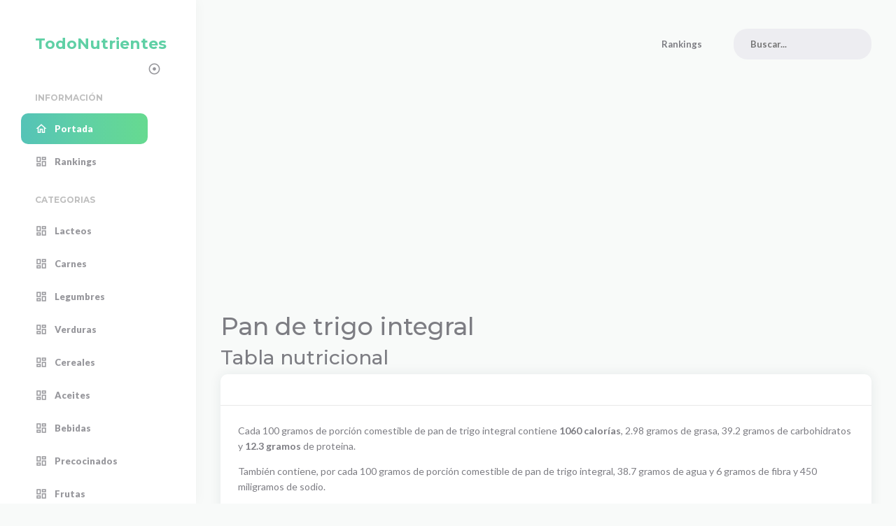

--- FILE ---
content_type: text/html; charset=UTF-8
request_url: https://www.todonutrientes.com/nutriente/pan-de-trigo-integral-335240/
body_size: 4609
content:
<!DOCTYPE html>
<html>
    <head>

        <meta charset="utf-8">
        <meta http-equiv="X-UA-Compatible" content="IE=edge">
        <meta name="viewport" content="width=device-width, initial-scale=1">
        <meta name="description" content="            Cada 100 gramos de porción comestible de pan de trigo integral contiene 1060 calorías,
        2.98 gramos de grasa, 39.2 gramos de carbohidratos y
        12.3 gramos de proteina
    ">
        <meta name="keywords" content="admin,dashboard">
        <meta name="author" content="stacks">
        <!-- The above 6 meta tags *must* come first in the head; any other head content must come *after* these tags -->

        <!-- Title -->
        <title>Tabla nutricional: Pan de trigo integral</title>
        <link rel="canonical" href="/nutriente/pan-de-trigo-integral-335240/" />

        <!-- OG -->
        <meta property="og:title" content="TodoNutrientes | Información nutricional de los alimentos" />
        <meta property="og:type" content="article" />
        <meta property="og:url" content="/nutriente/pan-de-trigo-integral-335240/"/>

        <!-- Favicons-->
        <link rel="shortcut icon" href="/favicon.ico" type="image/x-icon">
        <link rel="apple-touch-icon" type="image/x-icon" sizes="57x57" href="/favicon/apple-icon-57x57.png">
        <link rel="apple-touch-icon" type="image/x-icon" sizes="60x60" href="/favicon/apple-icon-60x60.png">
        <link rel="apple-touch-icon" type="image/x-icon" sizes="72x72" href="/favicon/apple-icon-72x72.png">
        <link rel="apple-touch-icon" type="image/x-icon" sizes="76x76" href="/favicon/apple-icon-76x76.png">
        <link rel="apple-touch-icon" type="image/x-icon" sizes="114x114" href="/favicon/apple-icon-114x114.png">
        <link rel="apple-touch-icon" type="image/x-icon" sizes="120x120" href="/favicon/apple-icon-120x120.png">
        <link rel="apple-touch-icon" type="image/x-icon" sizes="144x144" href="/favicon/apple-icon-144x144.png">
        <link rel="apple-touch-icon" type="image/x-icon" sizes="152x152" href="/favicon/apple-icon-152x152.png">
        <link rel="apple-touch-icon" type="image/x-icon" sizes="180x180" href="/favicon/apple-icon-180x180.png">
        <link rel="icon" type="image/png" sizes="192x192"  href="/favicon/android-icon-192x192.png">
        <link rel="icon" type="image/png" sizes="32x32" href="/favicon/favicon-32x32.png">
        <link rel="icon" type="image/png" sizes="96x96" href="/favicon/favicon-96x96.png">
        <link rel="icon" type="image/png" sizes="16x16" href="/favicon/favicon-16x16.png">
        <link rel="manifest" href="/manifest.json">
        <meta name="msapplication-TileColor" content="#ffffff">
        <meta name="msapplication-TileImage" content="/img/favicon/ms-icon-144x144.png">
        <meta name="theme-color" content="#ffffff">

                        <!-- Styles -->
            <link href="https://fonts.googleapis.com/css?family=Lato:400,700,900&display=swap" rel="stylesheet">
            <link href="https://fonts.googleapis.com/css?family=Montserrat:400,500,700&display=swap" rel="stylesheet">
            <link href="https://fonts.googleapis.com/css?family=Material+Icons|Material+Icons+Outlined|Material+Icons+Two+Tone|Material+Icons+Round|Material+Icons+Sharp" rel="stylesheet">
            <link href="/assets/plugins/bootstrap/css/bootstrap.min.css" rel="stylesheet">
            <link href="/assets/plugins/font-awesome/css/all.min.css" rel="stylesheet">


            <!-- Theme Styles -->
            <link href="/assets/css/connect.min.css" rel="stylesheet">
            <link href="/assets/css/dark_theme.css" rel="stylesheet">
            <link href="/assets/css/custom.css?v=2" rel="stylesheet">
        

        <!-- Global site tag (gtag.js) - Google Analytics -->
        <script async src="https://www.googletagmanager.com/gtag/js?id=G-589S97L617"></script>
        <script>
            window.dataLayer = window.dataLayer || [];
            function gtag(){dataLayer.push(arguments);}
            gtag('js', new Date());

            gtag('config', 'G-589S97L617');
            gtag('config', 'UA-388102-50');
        </script>
    </head>
    <body>

    <body>

    <div class="connect-container align-content-stretch d-flex flex-wrap">
        <div class="page-sidebar">
    <div class="logo-box"><a href="/" class="logo-text">TodoNutrientes</a><a href="#" id="sidebar-close"><i class="material-icons">close</i></a> <a href="#" id="sidebar-state"><i class="material-icons">adjust</i><i class="material-icons compact-sidebar-icon">panorama_fish_eye</i></a></div>
    <div class="page-sidebar-inner slimscroll">
        <ul class="accordion-menu">
            <li class="sidebar-title">
                Información
            </li>
            <li class="active-page">
                <a href="/" class="active"><i class="material-icons-outlined">home</i>Portada</a>
            </li>
            <li>
                <a href="/ranking/"><i class="material-icons-outlined">dashboard</i>Rankings</a>
            </li>
            <li class="sidebar-title">
                Categorias
            </li>
            <li>
                <a href="/alimentos/leche-lacteos/"><i class="material-icons-outlined">dashboard</i>Lacteos</a>
            </li>
            <li>
                <a href="/alimentos/carnes-pescados-huevos/"><i class="material-icons-outlined">dashboard</i>Carnes</a>
            </li>
            <li>
                <a href="/alimentos/legumbres-frutos-secos-patatas/"><i class="material-icons-outlined">dashboard</i>Legumbres</a>
            </li>
            <li>
                <a href="/alimentos/verduras-hortalizas/"><i class="material-icons-outlined">dashboard</i>Verduras</a>
            </li>
            <li>
                <a href="/alimentos/cereales-harina-pan/"><i class="material-icons-outlined">dashboard</i>Cereales</a>
            </li>
            <li>
                <a href="/alimentos/mantecas-aceites/"><i class="material-icons-outlined">dashboard</i>Aceites</a>
            </li>
            <li>
                <a href="/alimentos/bebidas/"><i class="material-icons-outlined">dashboard</i>Bebidas</a>
            </li>
            <li>
                <a href="/alimentos/precocinados/"><i class="material-icons-outlined">dashboard</i>Precocinados</a>
            </li>
            <li>
                <a href="/alimentos/frutas/"><i class="material-icons-outlined">dashboard</i>Frutas</a>
            </li>
            <li>
                <a href="/alimentos/salsas/"><i class="material-icons-outlined">dashboard</i>Salsas</a>
            </li>
            <li class="sidebar-title">
                Rankings
            </li>
            <li>
                <a href="#"><i class="material-icons">bar_chart</i>Grasas<i class="material-icons has-sub-menu">add</i></a>
                <ul class="sub-menu" style="display: none;">
                    <li>
                        <a href="https://www.todonutrientes.com/ranking/alimentos-mas-grasa/">Más grasa</a>
                    </li>
                    <li>
                        <a href="https://www.todonutrientes.com/ranking/alimentos-menos-grasa/">Menos grasa</a>
                    </li>
                </ul>
            </li>
            <li>
                <a href="#"><i class="material-icons">bar_chart</i>Proteinas<i class="material-icons has-sub-menu">add</i></a>
                <ul class="sub-menu" style="display: none;">
                    <li>
                        <a href="https://www.todonutrientes.com/ranking/alimentos-mas-grasa/">Más proteina</a>
                    </li>
                    <li>
                        <a href="https://www.todonutrientes.com/ranking/alimentos-menos-grasa/">Menos proteina</a>
                    </li>
                </ul>
            </li>

            <li>
                <a href="#"><i class="material-icons">bar_chart</i>Fibra<i class="material-icons has-sub-menu">add</i></a>
                <ul class="sub-menu" style="display: none;">
                    <li>
                        <a href="https://www.todonutrientes.com/ranking/alimentos-mas-fibra/">Más fibra</a>
                    </li>
                    <li>
                        <a href="https://www.todonutrientes.com/ranking/alimentos-menos-fibra/">Menos fibra</a>
                    </li>
                </ul>
            </li>
        </ul>
    </div>
</div>        <div class="page-container">
            <div class="page-header">
    <nav class="navbar navbar-expand">

        <button class="navbar-toggler" type="button" data-toggle="collapse" data-target="#navbarNav"
                aria-controls="navbarNav" aria-expanded="false" aria-label="Toggle navigation">
            <span class="navbar-toggler-icon"></span>
        </button>
        <ul class="navbar-nav">
            <li class="nav-item small-screens-sidebar-link">
                <a href="#" class="nav-link"><i class="material-icons-outlined">menu</i></a>
            </li>
        </ul>

        <div class="collapse navbar-collapse" id="navbarNav">
            <ul class="navbar-nav">
                <li class="nav-item">
                    <a href="/ranking/" class="nav-link">Rankings</a>
                </li>
            </ul>
        </div>
        <div class="navbar-search">
            <form>
                <div class="form-group">
                    <input type="text" name="search" id="nav-search" placeholder="Buscar...">
                </div>
            </form>
        </div>
    </nav>
</div>
            <div class="page-content">
                
                <div class="main-wrapper">

                    
    <div class="row">
        <div class="col-xl">

            <h1 class="title">Pan de trigo integral</h1>
            <h2 class="title">Tabla nutricional</h2>

            <div class="card">
                <div class="card-header">
                    <p></p>
                </div>
                <div class="card-body">
                    <p>
                        Cada 100 gramos de porción comestible de pan de trigo integral contiene <b>1060 calorías</b>,
                        2.98 gramos de grasa, 39.2 gramos de carbohidratos y
                        <b>12.3 gramos</b> de proteina.
                    </p>
                    <p>
                        También contiene, por cada 100 gramos de porción comestible de pan de trigo integral, 38.7 gramos
                        de agua y 6 gramos de fibra y 450 miligramos de sodio.
                    </p>
                                            <p>
                            Entre los minerales que contiene destaca:
                                                                    163 miligramos de calcio,
                                                                                                    2.56 miligramos de hierro,
                                                                                                    250 miligramos de potasio
                                                            .
                        </p>
                                    </div>
                <div class="card-footer row">
                    <div class="box-information box-information-primary col-lg-5">
                        <div class="row">
                            <div class="col-md-2">
                                <p><b>Calorías</b></p>
                                <p><b>1060</b></p>
                            </div>
                            <div class="col-md-10">
                                Las calorías se usan como unidad de medida para la elaboración de dietas. La ingesta dependerá de las necesidades de cada individuo,
                                pero dietas por debajo de las 1200 calorías se consideran peligrosas
                            </div>
                        </div>
                    </div>
                    <div class="box-information box-information-danger col-lg-5">
                        <div class="row">
                            <div class="col-md-4">
                                <p><b>Carbohidratos</b></p>
                                <p><b>39.2 g</b></p>
                            </div>
                            <div class="col-md-8">
                                No es recomendable el consumo abusivo de carbohidratos tipo azúcar por su actividad altamente oxidante, las dietas
                                con mucha glucosa aceleran el envejecimiento celular
                            </div>
                        </div>
                    </div>
                    <div class="box-information box-information-warning col-lg-5">
                        <div class="row">
                            <div class="col-md-2">
                                <p><b>Grasas</b></p>
                                <p><b>2.98 g</b></p>
                            </div>
                            <div class="col-md-10">
                                Las grasas son un tipo de nutriente que aportan una gran cantidad de energía y es esencial comer algunas como los áciddos grasos
                                Omega 3 y Omega 6 que aportan grandes beneficios para nuestro organismo
                            </div>
                        </div>
                    </div>
                    <div class="box-information box-information-info col-lg-5">
                        <div class="row">
                            <div class="col-md-2">
                                <p><b>Proteinas</b></p>
                                <p><b>12.3 g</b></p>
                            </div>
                            <div class="col-md-10">
                                Las proteínas son nutrientes esenciales para el cuerpo humano. Son uno de los componentes básicos del tejido corporal y
                                también pueden servir como fuente de energía
                            </div>
                        </div>
                    </div>
                    <div class="box-information box-information-success col-lg-5">
                        <div class="row">
                            <div class="col-md-2">
                                <p><b>Fibra</b></p>
                                <p><b>6 g</b></p>
                            </div>
                            <div class="col-md-10">
                                La fibra se encuentra principalmente en las frutas, las verduras y los granos. El cuerpo no puede digerirla y es esencial
                                para ayudar a saciarnos con mayor facilidad evitando comer demasiado
                            </div>
                        </div>
                    </div>
                </div>
            </div>

            <div class="card">
                <div class="card-body">
                    <h5 class="card-title">Pan de trigo integral</h5>
                    <p>Información nutricional de composición de Pan de trigo integral (Valores por cada 100 g de porción comestible)</p>

                    <div class="table-responsive">
                        <table class="table table-hover">
                            <tbody>
                                <tr>
                                    <th scope="row">Porción comestible:</th>
                                    <td>100%</td>
                                </tr>
                                <tr>
                                    <th scope="row">Energía:</th>
                                    <td>1060 kcal (4435.04 kJ)</td>
                                </tr>
                                <tr>
                                    <th scope="row">Grasas totales:</th>
                                    <td>2.98 g</td>
                                </tr>
                                <tr>
                                    <td scope="row">Grasas monoinsaturadas:</td>
                                    <td>0.616 g</td>
                                </tr>
                                <tr>
                                    <td scope="row">Grasas poliinsaturadas:</td>
                                    <td>1.61 g</td>
                                </tr>
                                <tr>
                                    <td scope="row">Grasas saturadas:</td>
                                    <td>0.732 g</td>
                                </tr>
                                <tr>
                                    <th scope="row">Carbohidratos:</th>
                                    <td>39.2 g</td>
                                </tr>
                                <tr>
                                    <th scope="row">Fibra:</th>
                                    <td>6 g</td>
                                </tr>
                                <tr>
                                    <th scope="row">Proteinas:</th>
                                    <td>12.3 g</td>
                                </tr>
                                <tr>
                                    <th scope="row">Agua (humdedad):</th>
                                    <td>38.7 g</td>
                                </tr>
                                <tr>
                                    <th scope="row">Alcohol:</th>
                                    <td>0 g</td>
                                </tr>
                            </tbody>
                        </table>
                    </div>

                </div>
            </div>

            <div class="card" id="acidos_grasos">
                <div class="card-header">
                    <ul class="nav nav-tabs card-header-tabs">
                        <li class="nav-item">
                            <a class="nav-link active" href="#acidos_grasos">Ácidos grasos</a>
                        </li>
                    </ul>
                </div>
                <div class="card-body">
                    <ul class="list-group">
                        <li class="list-group-item"><b>DHA (Omega3):</b> 0 g</li>
                        <li class="list-group-item"><b>Ácido láurico:</b> 0.013 g</li>
                        <li class="list-group-item"><b>Ácido mirístico:</b> 0.008 g</li>
                        <li class="list-group-item"><b>Ácido palmítico:</b> 0.44 g</li>
                        <li class="list-group-item"><b>Ácido esteárico:</b> 0.235 g</li>
                        <li class="list-group-item"><b>Ácido Oléico (Omega9):</b> 0.582 g</li>
                        <li class="list-group-item"><b>Colesterol:</b> 0 mg</li>
                        <li class="list-group-item"><b>Ácido Linoléico (Omega6):</b> 1.46 g</li>
                        <li class="list-group-item"><b>ALA (Omega3):</b> 0.139 g</li>
                        <li class="list-group-item"><b>AA (Omega6):</b> 0.004 g</li>
                        <li class="list-group-item"><b>EPA (Omega3):</b> 0 g</li>
                    </ul>
                </div>
            </div>

            <div class="card" id="vitaminas">
                <div class="card-header">
                    <ul class="nav nav-tabs card-header-tabs">
                        <li class="nav-item">
                            <a class="nav-link active" href="#vitaminas">Vitaminas</a>
                        </li>
                    </ul>
                </div>
                <div class="card-body">
                    <ul class="list-group">
                        <li class="list-group-item"><b>Vitamina A:</b> 0 ug</li>
                        <li class="list-group-item"><b>Vitamina D:</b> 0 ug</li>
                        <li class="list-group-item"><b>Vitamina E:</b> 0.18 mg</li>
                        <li class="list-group-item"><b>Vitamina B9:</b> 42 ug</li>
                        <li class="list-group-item"><b>Vitamina B3:</b> 4.43 mg</li>
                        <li class="list-group-item"><b>Vitamina B2:</b> 0.166 mg</li>
                        <li class="list-group-item"><b>Vitamina B1:</b> 0.391 mg</li>
                        <li class="list-group-item"><b>Vitamina B12:</b> 0 ug</li>
                        <li class="list-group-item"><b>Vitamina B6:</b> 0.216 mg</li>
                        <li class="list-group-item"><b>Vitamina C:</b> 0 mg</li>
                    </ul>
                </div>
            </div>

            <div class="card" id="minerales">
                <div class="card-header">
                    <ul class="nav nav-tabs card-header-tabs">
                        <li class="nav-item">
                            <a class="nav-link active" href="#minerales">Minerales</a>
                        </li>
                    </ul>
                </div>
                <div class="card-body">
                    <ul class="list-group">
                        <li class="list-group-item"><b>Calcio:</b> 163 mg</li>
                        <li class="list-group-item"><b>Hierro:</b> 2.56 mg</li>
                        <li class="list-group-item"><b>Potasio:</b> 250 mg</li>
                        <li class="list-group-item"><b>Magnesio:</b> 76.6 mg</li>
                        <li class="list-group-item"><b>Sodio:</b> 450 mg</li>
                        <li class="list-group-item"><b>Fósforo:</b> 212 mg</li>
                        <li class="list-group-item"><b>Ioduro:</b> 0 mg</li>
                        <li class="list-group-item"><b>Selenio:</b> 25.8 ug</li>
                        <li class="list-group-item"><b>Zinc:</b> 1.76 mg</li>
                    </ul>
                </div>
            </div>

        </div>
    </div>


                </div>
            </div>

            <div class="page-footer">
    <div class="row">
        <div class="col-md-1">
            <span class="footer-text">
                <a href="https://www.todobares.com/">Todo Bares</a>
            </span>
        </div>
        <div class="col-md-2">
            <span class="footer-text">
                <a href="https://www.buscadorpostal.com/">Códigos Postales</a>
            </span>
        </div>
        <div class="col-md-1">
            <span class="footer-text">
                <a href="https://www.todofarma.net/">Farmacias</a>
            </span>
        </div>
        <div class="col-md-1">
            <span class="footer-text">
                <a href="https://www.infoeventos.net/">Info Eventos</a>
            </span>
        </div>
        <div class="col-md-1"></div>
        <div class="col-md-6 text-right">
            <span class="footer-text">
                <a href="/static/legal/terms/">Terminos y condiciones</a> |
                <a href="/static/legal/privacidad/">Politica de privacidad</a> |
                2021 © TodoNutrientes.com
            </span>
        </div>
    </div>
</div>        </div>
    </div>

                <!-- HTML5 shim and Respond.js for IE8 support of HTML5 elements and media queries -->
        <!-- WARNING: Respond.js doesn't work if you view the page via file:// -->
        <!--[if lt IE 9]>
        <script src="https://oss.maxcdn.com/html5shiv/3.7.3/html5shiv.min.js"></script>
        <script src="https://oss.maxcdn.com/respond/1.4.2/respond.min.js"></script>
        <![endif]-->

        <!-- Javascripts -->
        <script src="/assets/plugins/jquery/jquery-3.4.1.min.js"></script>
        <script src="/assets/plugins/bootstrap/popper.min.js"></script>
        <script src="/assets/plugins/bootstrap/js/bootstrap.min.js"></script>
        <script src="/assets/plugins/jquery-slimscroll/jquery.slimscroll.min.js"></script>
        <script src="/assets/plugins/jquery-sparkline/jquery.sparkline.min.js"></script>
        <script src="/assets/plugins/apexcharts/dist/apexcharts.min.js"></script>
        <script src="/assets/plugins/blockui/jquery.blockUI.js"></script>
        <script src="/assets/plugins/flot/jquery.flot.min.js"></script>
        <script src="/assets/plugins/flot/jquery.flot.time.min.js"></script>
        <script src="/assets/plugins/flot/jquery.flot.symbol.min.js"></script>
        <script src="/assets/plugins/flot/jquery.flot.resize.min.js"></script>
        <script src="/assets/plugins/flot/jquery.flot.tooltip.min.js"></script>
        <script src="/assets/js/connect.min.js"></script>
        <script src="/assets/js/pages/dashboard.js"></script>

        <script async src="https://pagead2.googlesyndication.com/pagead/js/adsbygoogle.js?client=ca-pub-0739499276812134"
                crossorigin="anonymous"></script>
    

    <script defer src="https://static.cloudflareinsights.com/beacon.min.js/vcd15cbe7772f49c399c6a5babf22c1241717689176015" integrity="sha512-ZpsOmlRQV6y907TI0dKBHq9Md29nnaEIPlkf84rnaERnq6zvWvPUqr2ft8M1aS28oN72PdrCzSjY4U6VaAw1EQ==" data-cf-beacon='{"version":"2024.11.0","token":"a395652c7d7f4a068490f2ae7227134a","r":1,"server_timing":{"name":{"cfCacheStatus":true,"cfEdge":true,"cfExtPri":true,"cfL4":true,"cfOrigin":true,"cfSpeedBrain":true},"location_startswith":null}}' crossorigin="anonymous"></script>
</body>
</html>


--- FILE ---
content_type: text/html; charset=utf-8
request_url: https://www.google.com/recaptcha/api2/aframe
body_size: 266
content:
<!DOCTYPE HTML><html><head><meta http-equiv="content-type" content="text/html; charset=UTF-8"></head><body><script nonce="40dPqdEpa6e3q733k4JaCA">/** Anti-fraud and anti-abuse applications only. See google.com/recaptcha */ try{var clients={'sodar':'https://pagead2.googlesyndication.com/pagead/sodar?'};window.addEventListener("message",function(a){try{if(a.source===window.parent){var b=JSON.parse(a.data);var c=clients[b['id']];if(c){var d=document.createElement('img');d.src=c+b['params']+'&rc='+(localStorage.getItem("rc::a")?sessionStorage.getItem("rc::b"):"");window.document.body.appendChild(d);sessionStorage.setItem("rc::e",parseInt(sessionStorage.getItem("rc::e")||0)+1);localStorage.setItem("rc::h",'1769600511416');}}}catch(b){}});window.parent.postMessage("_grecaptcha_ready", "*");}catch(b){}</script></body></html>

--- FILE ---
content_type: text/css
request_url: https://www.todonutrientes.com/assets/css/connect.min.css
body_size: 11141
content:
body,html{font-size:14px;width:100%;height:100%;min-height:100vh}html{overflow-x:hidden}body{background-color:#f8faf9;font-weight:400;color:#7d7d83;line-height:1.6;-webkit-transition:background .2s ease-in-out;-moz-transition:background .2s ease-in-out;-o-transition:background .2s ease-in-out;transition:background .2s ease-in-out}a{color:#5fd0a5}a:hover{color:#38a67c}p{line-height:1.6}small{font-size:80%;font-weight:400}menu{padding-left:0}a,body,span,text{font-family:Lato,sans-serif}a:active,a:focus,a:hover{outline:0!important;text-decoration:none!important}.bold,b,strong{font-weight:600}h1,h2,h3,h4,h5,h6{font-family:Montserrat,sans-serif}.divider{display:block;content:'';width:100%;height:1px;background:#e8e8e8;margin:30px 0}.no-s{margin:0!important;padding:0!important}.no-m{margin:0}.no-p{padding:0}.m{margin:15px}.m-t-xxs{margin-top:5px}.m-r-xxs{margin-right:5px}.m-b-xxs{margin-bottom:5px}.m-l-xxs{margin-left:5px}.m-t-xs{margin-top:10px}.m-r-xs{margin-right:10px}.m-b-xs{margin-bottom:10px}.m-l-xs{margin-left:10px}.m-t-sm{margin-top:15px}.m-r-sm{margin-right:15px}.m-b-sm{margin-bottom:15px}.m-l-sm{margin-left:15px}.m-t-md{margin-top:20px}.m-r-md{margin-right:20px}.m-b-md{margin-bottom:20px}.m-l-md{margin-left:20px}.m-t-lg{margin-top:25px}.m-r-lg{margin-right:25px}.m-b-lg{margin-bottom:25px}.m-l-lg{margin-left:25px}.m-t-xxl{margin-top:30px}.m-r-xxl{margin-right:30px}.m-b-xxl{margin-bottom:30px}.m-l-xxl{margin-left:30px}.m-t-n-xxs{margin-top:-5px}.m-r-n-xxs{margin-right:-5px}.m-b-n-xxs{margin-bottom:-5px}.m-l-n-xxs{margin-left:-5px}.m-t-n-xs{margin-top:-10px}.m-r-n-xs{margin-right:-10px}.m-b-n-xs{margin-bottom:-10px}.m-l-n-xs{margin-left:-10px}.m-t-n-sm{margin-top:-15px}.m-r-n-sm{margin-right:-15px}.m-b-n-sm{margin-bottom:-15px}.m-l-n-sm{margin-left:-15px}.m-t-n-md{margin-top:-20px}.m-r-n-md{margin-right:-20px}.m-b-n-md{margin-bottom:-20px}.m-l-n-md{margin-left:-20px}.m-t-n-lg{margin-top:-25px}.m-r-n-lg{margin-right:-25px}.m-b-n-lg{margin-bottom:-25px}.m-l-n-lg{margin-left:-25px}.m-t-n-xxl{margin-top:-30px}.m-r-n-xxl{margin-right:-30px}.m-b-n-xxl{margin-bottom:-30px}.m-l-n-xxl{margin-left:-30px}.p{padding:15px}.p-h-xxs{padding-left:5px;padding-right:5px}.p-h-xs{padding-left:10px;padding-right:10px}.p-h-sm{padding-left:15px;padding-right:15px}.no-p-h{padding-left:0;padding-right:0}.no-p-v{padding-top:0;padding-bottom:0}.p-h-md{padding-left:20px;padding-right:20px}.p-h-lg{padding-left:25px;padding-right:25px}.p-h-xxl{padding-left:30px;padding-right:30px}.p-v-xxs{padding-top:5px;padding-bottom:5px}.p-v-xs{padding-top:10px;padding-bottom:10px}.p-v-sm{padding-top:15px;padding-bottom:15px}.p-v-md{padding-top:20px;padding-bottom:20px}.p-v-lg{padding-top:25px;padding-bottom:25px}.p-v-xxl{padding-top:30px;padding-bottom:30px}.full-height{height:100%!important}.full-width{width:100%!important}.w-xxs{width:50px}.w-xs{width:90px}.w-sm{width:140px}.w{width:200px}.w-md{width:240px}.w-lg{width:280px}.w-xl{width:330px}.w-xxl{width:370px}.w-auto{width:auto}.h-auto{height:auto}.no-b{border:0!important}.b{border:1px solid #e6e6e6}.b-t{border-top:1px solid #e6e6e6}.b-r{border-right:1px solid #e6e6e6}.b-b{border-bottom:1px solid #e6e6e6}.b-l{border-left:1px solid #e6e6e6}.b-default{border-color:#e6e6e6}.b-primary{border-color:#037afb}.b-info{border-color:#5780f7}.b-success{border-color:#59bb56}.b-warning{border-color:#facc35}.b-danger{border-color:#eb463f}.b-2{border-width:2px}.b-3{border-width:3px}.b-4{border-width:4px}.b-n-t{border-top:0}.b-n-r{border-right:0}.b-n-b{border-bottom:0}.b-n-l{border-left:0}.no-r{border-radius:0!important}.r{border-radius:2px}.r-t-l{border-top-left-radius:2px}.r-t-r{border-top-right-radius:2px}.r-b-l{border-bottom-left-radius:2px}.r-b-r{border-bottom-right-radius:2px}.no-r-t-l{border-top-left-radius:0!important}.no-r-t-r{border-top-right-radius:0!important}.no-r-b-l{border-bottom-left-radius:0!important}.no-r-b-r{border-bottom-right-radius:0!important}.bg-primary{background-color:#5fd0a5!important}.bg-secondary{background-color:#f4f4f5!important}.bg-success{background-color:#5fd0a5!important}.bg-danger{background-color:#f05154!important}.bg-warning{background-color:#f49e31!important}.bg-info{background-color:#36a1ea!important}.bg-light{background-color:#f8faf9!important}.bg-dark{background-color:#4a4a4a!important}.text-primary{color:#56c4b6!important}.text-secondary{color:#f4f4f5!important}.text-success{color:#5fd0a5!important}.text-danger{color:#f05154!important}.text-warning{color:#f49e31!important}.text-info{color:#36a1ea!important}.text-light{color:#f8faf9!important}.text-dark{color:#4a4a4a!important}.connect-container{min-height:100vh}.page-container{margin-left:280px;width:100%;position:relative}.page-sidebar{width:280px;position:fixed;background:#fff;top:0;bottom:0;padding:30px;box-shadow:0 0 1.25rem rgba(31,45,61,.04);-webkit-transition:background .2s ease-in-out;-moz-transition:background .2s ease-in-out;-o-transition:background .2s ease-in-out;transition:background .2s ease-in-out}.page-sidebar-inner,.slimScrollDiv{height:100%!important}.logo-box{display:block;padding:15px 20px}.logo-box a.logo-text{color:#5fd0a5;text-transform:capitalize;font-weight:700;font-size:22px;font-family:Montserrat,sans-serif;-webkit-transition:all .2s ease-in-out;-moz-transition:all .2s ease-in-out;-o-transition:all .2s ease-in-out;transition:all .2s ease-in-out}.logo-box a#sidebar-close,.logo-box a#sidebar-state{float:right;color:#7d7d83;line-height:19px;margin:8px 0;opacity:.8;-webkit-transition:all .2s ease-in-out;-moz-transition:all .2s ease-in-out;-o-transition:all .2s ease-in-out;transition:all .2s ease-in-out}.logo-box a#sidebar-close i,.logo-box a#sidebar-state i{font-size:19px;vertical-align:text-top;-webkit-transition:opacity .2s ease-in-out;-moz-transition:opacity .2s ease-in-out;-o-transition:opacity .2s ease-in-out;transition:opacity .2s ease-in-out}.logo-box a#sidebar-close:hover,.logo-box a#sidebar-state:hover{color:#5fd0a5}@media (max-width:1199px){.logo-box a#sidebar-state{visibility:hidden;width:0;opacity:0}}@media (min-width:1200px){.compact-sidebar .logo-box a#sidebar-state i:not(.compact-sidebar-icon),.logo-box a#sidebar-state i.compact-sidebar-icon{visibility:hidden;width:0;opacity:0}.compact-sidebar .logo-box a#sidebar-state i.compact-sidebar-icon{visibility:visible;opacity:1;width:auto}#sidebar-close{visibility:hidden;width:0;opacity:0}}.logo-box a:hover{color:#38a67c}.accordion-menu{list-style-type:none;padding:0;margin:20px 0 0;border-radius:10px}.accordion-menu>li{border-radius:10px;overflow:hidden}.accordion-menu>li>a{display:block;padding:12px 20px;font-size:13px;color:rgba(125,125,131,.8);line-height:20px;-webkit-transition:all .2s ease-in-out;-moz-transition:all .2s ease-in-out;-o-transition:all .2s ease-in-out;transition:all .2s ease-in-out;font-weight:900}.accordion-menu>li>a>i{font-size:18px;margin-right:10px;vertical-align:top;line-height:20px}.accordion-menu li a i.has-sub-menu{float:right;margin-right:0;-webkit-transition:all .2s ease-in-out;-moz-transition:all .2s ease-in-out;-o-transition:all .2s ease-in-out;transition:all .2s ease-in-out}.accordion-menu>li{margin:3px 0;-webkit-transition:all .2s ease-in-out;-moz-transition:all .2s ease-in-out;-o-transition:all .2s ease-in-out;transition:all .2s ease-in-out}.accordion-menu li.open{background:rgba(0,0,0,.02)}.accordion-menu li.open>a{color:#5fd0a5}.accordion-menu>li.active-page>a,.accordion-menu>li>a:hover{color:#5fd0a5;background:rgba(0,0,0,.01)}.accordion-menu li.active-page>a:only-child{background:linear-gradient(90deg,#55c3b7 0,#5fd0a5 48%,#66da90 100%);color:#fff}.accordion-menu li.open a i.has-sub-menu{transform:rotate(135deg)}.accordion-menu li.sidebar-title{padding:20px 20px 10px;font-weight:700;text-transform:uppercase;color:rgba(0,0,0);font-size:12px;opacity:.25;font-family:Montserrat,sans-serif}.accordion-menu li.sidebar-title:first-child{padding-top:15px}.accordion-menu li ul{list-style-type:none;margin:0;padding:0 0 10px 0;-webkit-transition:background .05s ease-in-out;-moz-transition:background .05s ease-in-out;-o-transition:background .05s ease-in-out;transition:background .05s ease-in-out}.accordion-menu li ul li a{display:block;padding:8px 20px 8px 48px;font-size:13px;color:rgba(125,125,131,.7);font-weight:700;-webkit-transition:all .1s ease-in-out;-moz-transition:all .1s ease-in-out;-o-transition:all .1s ease-in-out;transition:all .1s ease-in-out ease-in-out;opacity:0}.accordion-menu li ul li a.active,.accordion-menu li ul li a:hover{color:#64646b}.accordion-menu li.open>ul>li>a{opacity:1}@media (min-width:1200px){.compact-sidebar .page-sidebar{width:80px;padding:30px 0;position:static;box-shadow:none}.compact-sidebar .page-sidebar:before{position:fixed;top:0;height:100%;width:80px;background:#fff;display:block;content:'';box-shadow:0 0 1.25rem rgba(31,45,61,.04)}.compact-sidebar .accordion-menu>li:not(.sidebar-title),.compact-sidebar .page-sidebar .page-sidebar-inner,.compact-sidebar .page-sidebar .slimScrollDiv{overflow:visible!important}.compact-sidebar .accordion-menu>li{position:relative}.compact-sidebar .page-container{width:calc(100% - 80px);margin-left:0}.compact-sidebar .logo-box{text-align:center}.compact-sidebar .logo-box .logo-text{display:none}.compact-sidebar .logo-box #sidebar-state{float:none;display:block}.compact-sidebar .accordion-menu{padding:0 12px}.compact-sidebar .accordion-menu .sidebar-title{padding:20px 0 10px;text-align:center;text-overflow:ellipsis;white-space:nowrap;width:100%;hyphens:auto;overflow:hidden}.compact-sidebar .accordion-menu>li>a{font-size:0;line-height:0;border-radius:10px}.compact-sidebar .accordion-menu>li>a>i.has-sub-menu{display:none}.compact-sidebar .accordion-menu ul{position:absolute;left:87px;top:0;background:#fff;padding-left:0;min-width:180px;padding:10px;border-radius:10px;box-shadow:0 0 1.25rem rgba(31,45,61,.04);z-index:99}.compact-sidebar .accordion-menu ul:before{top:15px;position:absolute;display:inline-block!important;content:'';border-top:7px solid transparent;border-bottom:7px solid transparent;border-right:7px solid #fff;left:-7px}.compact-sidebar .accordion-menu ul li a{padding-left:20px;font-size:13px;font-weight:700;color:rgba(125,125,131,.8);-webkit-transition:all .2s ease-in-out;-moz-transition:all .2s ease-in-out;-o-transition:all .2s ease-in-out;transition:all .2s ease-in-out}.compact-sidebar .accordion-menu ul li a.active,.compact-sidebar .accordion-menu ul li a:hover{color:#5fd0a5}}.small-screen-sidebar-active .page-sidebar{transform:translateX(0)}.page-header .navbar{padding:35px 35px 25px}.page-header .navbar-collapse .navbar-nav{margin-left:auto;margin-right:28px}.page-header .navbar ul.navbar-nav>li>a{font-size:13px;margin:0 10px 0 0;color:#7d7d83;line-height:22px;padding:12px 7px;font-weight:700;-webkit-transition:all .2s ease-in-out;-moz-transition:all .2s ease-in-out;-o-transition:all .2s ease-in-out;transition:all .2s ease-in-out}.small-screens-sidebar-link{display:none}.page-header .navbar ul.navbar-nav>li>a>i:only-child{font-size:18px;line-height:18px;vertical-align:text-top}.page-header .navbar ul.navbar-nav>li>a:hover{color:#262633}.page-header .navbar ul li a.dropdown-toggle::after{display:none}.page-header .navbar ul li a.dropdown-toggle i.dropdown-icon{font-size:18px;line-height:18px;vertical-align:text-top;margin-left:5px}.page-header .navbar-search .form-group{margin-bottom:0}.page-header .navbar-search #nav-search{border-radius:20px;border:0;padding:10px 22px;font-size:13px;background:#ededf1;color:#7d7d83;font-weight:700;display:block;border:2px solid transparent;margin:6px 0 6px;-webkit-transition:all .2s ease-in-out;-moz-transition:all .2s ease-in-out;-o-transition:all .2s ease-in-out;transition:all .2s ease-in-out}.page-header .navbar-search #nav-search:focus{outline:0;border-color:#5fd0a5;background:#fff;box-shadow:0 0 1.25rem rgba(31,45,61,.08)}.page-header .navbar ul li.nav-profile>a{padding:0 7px}.page-header .navbar ul li.nav-profile>a img{width:42px;border-radius:42px;border:3px solid #ededf1;margin-right:14px}.page-header .navbar ul li.nav-profile>a span{line-height:46px}.page-header .navbar ul li.nav-profile .dropdown-menu{margin-top:10px;width:175px;transform:scale(.9);-webkit-transition:all .2s ease-in-out;-moz-transition:all .2s ease-in-out;-o-transition:all .2s ease-in-out;transition:all .2s ease-in-out}.page-header .navbar ul li.nav-profile.show .dropdown-menu{transform:scale(1)}.page-header .navbar ul li.nav-profile .dropdown-menu:after{left:18px;border-right:10px solid transparent;border-left:10px solid transparent;border-bottom:10px solid #fff;top:-10px;display:none!important}.page-header .navbar ul li a#dark-theme-toggle i{font-size:18px;line-height:18px;vertical-align:text-top;-webkit-transition:opacity .2s ease-in-out;-moz-transition:opacity .2s ease-in-out;-o-transition:opacity .2s ease-in-out;transition:opacity .2s ease-in-out}.page-header .navbar ul li a#dark-theme-toggle i.material-icons{visibility:hidden;opacity:0;width:0}.dropdown-menu{display:block;visibility:hidden;opacity:0;-webkit-transition:opacity .2s ease-in-out;-moz-transition:opacity .2s ease-in-out;-o-transition:opacity .2s ease-in-out;transition:opacity .2s ease-in-out;padding:15px 0;border:0;border-radius:10px;box-shadow:0 0 1.25rem rgba(31,45,61,.08);width:auto;margin:10px 0}.show .dropdown-menu{display:block;visibility:visible;opacity:1}.dropdown-menu a.dropdown-item{font-size:13px;padding:8px 26px;display:block;color:rgba(125,125,131,.8);font-weight:700;-webkit-transition:all .2s ease-in-out;-moz-transition:all .2s ease-in-out;-o-transition:all .2s ease-in-out;transition:all .2s ease-in-out}.dropdown-menu a.dropdown-item:hover{color:#5fd0a5;background:0 0}.dropdown-menu .dropdown-divider{margin:7px 0;border-top-color:#e8e8e8}.slimScrollBar{background:rgba(0,0,0,.2)!important;border-radius:4px!important}.compact-sidebar .page-sidebar .slimScrollBar{display:none!important}.page-content{padding:0 35px}.page-content .page-info .breadcrumb{background:0 0;padding:0 7px;font-weight:700;color:#7d7d83;line-height:40px;font-size:13px;margin-bottom:0;float:left}.page-content .page-info .breadcrumb li.active{opacity:.6}.page-content .page-info .page-options{float:right}.page-content .page-info .page-options .btn{margin-bottom:0}.page-content .page-info .page-options .btn:not(:last-child){margin-right:10px}.page-content .main-wrapper{clear:both;padding-top:30px}.page-content .page-info{overflow:hidden;padding:3px 3px 3px 0}.page-content .page-title{padding:0 7px 30px}.page-content .page-title h3{font-weight:900;font-size:24px}.page-content .page-title .page-desc{line-height:28px;font-size:16px;margin-bottom:0}.page-footer{padding:25px 42px 35px;display:block;clear:both}.btn{font-weight:700;padding:9px 24px;border-radius:7px;line-height:22px;border:none;font-size:13px;-webkit-transition:all .2s ease-in-out;-moz-transition:all .2s ease-in-out;-o-transition:all .2s ease-in-out;transition:all .2s ease-in-out;position:relative;z-index:1}.dropdown-toggle-split{padding-right:10px!important;padding-left:10px!important;border-left:1px solid rgba(0,0,0,.04)!important}.btn-xs{padding:4px 7px;font-size:11px}.btn-sm{padding:7px 15px;font-size:12px}.btn-lg{padding:12px 30px;font-size:14px}.btn:disabled.active,.btn:disabled:active,.btn:disabled:focus,.btn:disabled:hover{box-shadow:none!important}.btn.btn-primary{color:#fff;background:linear-gradient(90deg,#55c3b7 0,#5fd0a5 48%,#66da90 100%)}.btn-primary:before{border-radius:inherit;position:absolute;content:"";top:0;right:0;bottom:0;left:0;background:linear-gradient(90deg,#47b0a5 0,#4dbd92 48%,#53c67d 100%);z-index:-1;-webkit-transition:all .2s ease-in-out;-moz-transition:all .2s ease-in-out;-o-transition:all .2s ease-in-out;transition:all .2s ease-in-out;opacity:0}.btn-primary:hover:before{opacity:1}.btn.btn-primary.active:before,.btn.btn-primary:active:before,.btn.btn-primary:focus:before{opacity:1}.btn.btn-primary.active,.btn.btn-primary:active,.btn.btn-primary:focus{box-shadow:0 0 0 .2rem rgba(77,189,146,.25)}.btn-primary:not(:disabled):not(.disabled).active:focus,.btn-primary:not(:disabled):not(.disabled):active:focus,.show>.btn-primary.dropdown-toggle:focus{box-shadow:0 0 0 .2rem rgba(77,189,146,.5)}.btn.btn-secondary{color:#7d7d83;background:#f4f4f5}.btn.btn-secondary:hover{background:#e8e8e8!important;color:#7d7d83!important}.btn.btn-secondary.active,.btn.btn-secondary:active,.btn.btn-secondary:focus{background:#e8e8e8!important;box-shadow:0 0 0 .2rem rgba(230,230,230,.25)}.btn-secondary:not(:disabled):not(.disabled).active,.btn-secondary:not(:disabled):not(.disabled).active:focus,.btn-secondary:not(:disabled):not(.disabled):active:focus,.show>.btn-secondary.dropdown-toggle,.show>.btn-secondary.dropdown-toggle:focus{color:#7d7d83!important;background:#e8e8e8!important;box-shadow:0 0 0 .2rem rgba(230,230,230,.5)}.btn.btn-success{color:#5fd0a5;background-color:#ddf0f1}.btn.btn-success:hover{background:#d1e9eb!important}.btn.btn-success.active,.btn.btn-success:active,.btn.btn-success:focus{background:#d1e9eb!important;box-shadow:0 0 0 .2rem rgba(95,208,165,.05)}.btn-success:not(:disabled):not(.disabled).active:focus,.btn-success:not(:disabled):not(.disabled):active:focus,.show>.btn-secsuccessondary.dropdown-toggle,.show>.btn-success.dropdown-toggle:focus{color:#5fd0a5;background:#d1e9eb!important;box-shadow:0 0 0 .2rem rgba(95,208,165,.25)}.btn.btn-danger{color:#f05154;background:#fcdcdc}.btn.btn-danger:hover{background:#f5d0d0!important}.btn.btn-danger.active,.btn.btn-danger:active,.btn.btn-danger:focus{background:#f5d0d0!important;box-shadow:0 0 0 .2rem rgba(240,81,84,.05)}.btn-danger:not(:disabled):not(.disabled).active:focus,.btn-danger:not(:disabled):not(.disabled):active:focus,.show>.btn-danger.dropdown-toggle,.show>.btn-danger.dropdown-toggle:focus{color:#f05154;background:#f5d0d0!important;box-shadow:0 0 0 .2rem rgba(240,81,84,.25)}.btn.btn-warning{color:#f49e31;background:#fff4e6}.btn.btn-warning:hover{background:#f5e9da!important}.btn.btn-warning.active,.btn.btn-warning:active,.btn.btn-warning:focus{background:#f5e9da!important;box-shadow:0 0 0 .2rem rgba(244,160,49,.05)}.btn-warning:not(:disabled):not(.disabled).active:focus,.btn-warning:not(:disabled):not(.disabled):active:focus,.show>.btn-warning.dropdown-toggle,.show>.btn-warning.dropdown-toggle:focus{background:#f5e9da!important;color:#f49e31;box-shadow:0 0 0 .2rem rgba(244,160,49,.25)}.btn.btn-info{color:#36a1ea;background:#d5e9f7}.btn.btn-info:hover{background:#c9e0f0!important}.btn.btn-info.active,.btn.btn-info:active,.btn.btn-info:focus{background:#c9e0f0!important;box-shadow:0 0 0 .2rem rgba(54,162,234,.05)}.btn-info:not(:disabled):not(.disabled).active:focus,.btn-info:not(:disabled):not(.disabled):active:focus,.show>.btn-info.dropdown-toggle,.show>.btn-info.dropdown-toggle:focus{color:#36a1ea;background:#c9e0f0!important;box-shadow:0 0 0 .2rem rgba(54,162,234,.25)}.btn.btn-light{color:#737373;background:#f8faf9}.btn.btn-light:hover{background:#f8faf9!important;color:#737373!important}.btn.btn-light.active,.btn.btn-light:active,.btn.btn-light:focus{background:#f0f0f0!important;box-shadow:0 0 0 .2rem rgba(115,115,115,.05)}.btn-light:not(:disabled):not(.disabled).active:focus,.btn-light:not(:disabled):not(.disabled):active:focus,.show>.btn-light.dropdown-toggle,.show>.btn-light.dropdown-toggle:focus{background:#f0f0f0!important;box-shadow:0 0 0 .2rem rgba(115,115,115,.25)}.btn.btn-dark{color:#d4d4d4;background:#4a4a4a}.btn.btn-dark:hover{background:#363636!important}.btn.btn-dark.active,.btn.btn-dark:active,.btn.btn-dark:focus{background:#363636!important;box-shadow:0 0 0 .2rem rgba(74,74,74,.25)}.btn-dark:not(:disabled):not(.disabled).active:focus,.btn-dark:not(:disabled):not(.disabled):active:focus,.show>.btn-dark.dropdown-toggle,.show>.btn-dark.dropdown-toggle:focus{color:#d4d4d4;background:#363636!important;box-shadow:0 0 0 .2rem rgba(74,74,74,.5)}.btn.btn-link{color:#037afb;text-decoration:none!important}.btn.btn-link:hover{background:#e9f1fe!important}.btn.btn-outline-primary{border:1px solid #5fd0a5;color:#5fd0a5}.btn-outline-danger,.btn-outline-dark,.btn-outline-info,.btn-outline-light,.btn-outline-primary,.btn-outline-secondary,.btn-outline-success,.btn-outline-warning{box-shadow:none!important}.btn-outline-primary:before{border-radius:inherit;position:absolute;content:"";top:0;right:0;bottom:0;left:0;background:linear-gradient(90deg,#47b0a5 0,#4dbd92 48%,#53c67d 100%);z-index:-1;-webkit-transition:all .2s ease-in-out;-moz-transition:all .2s ease-in-out;-o-transition:all .2s ease-in-out;transition:all .2s ease-in-out;opacity:0}.btn.btn-outline-primary:hover{color:#fff;background:0 0;border-color:transparent}.btn.btn-outline-primary:active:focus{background:0 0;border-color:transparent}.btn.btn-outline-primary:hover:before{opacity:1}.btn.btn-outline-secondary{border:1px solid #f4f4f5;color:#7d7d83}.btn.btn-outline-secondary:active:focus,.btn.btn-outline-secondary:hover{background:#f4f4f5;border-color:#f4f4f5;color:#7d7d83}.btn.btn-outline-success{border:1px solid #ddf0f1;color:#5fd0a5}.btn.btn-outline-success:active:focus,.btn.btn-outline-success:hover{background:#ddf0f1;border-color:#ddf0f1;color:#5fd0a5}.btn.btn-outline-danger{border:1px solid #fcdcdc;color:#f05154}.btn.btn-outline-danger:active:focus,.btn.btn-outline-danger:hover{background:#fcdcdc;border-color:#fcdcdc;color:#f05154}.btn.btn-outline-warning{border:1px solid #fff4e6;color:#f49e31}.btn.btn-outline-warning:active:focus,.btn.btn-outline-warning:hover{background:#fff4e6;border-color:#fff4e6;color:#f49e31}.btn.btn-outline-info{border:1px solid #d5e9f7;color:#36a1ea}.btn.btn-outline-info:active:focus,.btn.btn-outline-info:hover{background:#d5e9f7;border-color:#d5e9f7;color:#36a1ea}.btn.btn-outline-light{border:1px solid #f8faf9;color:#737373}.btn.btn-outline-light:active:focus,.btn.btn-outline-light:hover{background:#f8faf9;border-color:#f8faf9;color:#737373}.btn.btn-outline-dark{border:1px solid #4a4a4a;color:#4a4a4a}.btn.btn-outline-dark:active:focus,.btn.btn-outline-dark:hover{background:#4a4a4a;border-color:#4a4a4a;color:#d4d4d4}.card{box-shadow:0 0 1.25rem rgba(31,45,61,.08);margin-bottom:20px;border:0!important;border-radius:10px;-webkit-transition:background .2s ease-in-out;-moz-transition:background .2s ease-in-out;-o-transition:background .2s ease-in-out;transition:background .2s ease-in-out}.card-img{border-radius:10px}.card-img-top{width:100%;border-top-left-radius:10px;border-top-right-radius:10px}.card-img-overlay{padding:25px}.card .card-header{background:0 0;padding:15px 25px;font-weight:700;text-transform:uppercase;font-size:12px;font-family:Montserrat,sans-serif;color:#5c6662;border-color:#e8e8e8}.card .card-title{margin-bottom:25px;font-size:12px;font-weight:700;text-transform:uppercase;font-family:Montserrat,sans-serif;color:#5c6662}.card .card-title .card-title-helper{float:right;opacity:.6;color:#7d7d83;text-transform:none;font-size:13px}.card .card-title a.card-title-helper{-webkit-transition:all .2s ease-in-out;-moz-transition:all .2s ease-in-out;-o-transition:all .2s ease-in-out;transition:all .2s ease-in-out}.card .card-title a.card-title-helper:hover{color:#5fd0a5}.card .card-title .card-title-helper i{font-size:19px}.card.text-white .card-title{color:#fff}.card .card-footer{padding:15px 25px;background:0 0;font-size:13px;border-color:#e8e8e8}.card .card-body{padding:25px}.card>.list-group:first-child .list-group-item:first-child{border-top-left-radius:10px;border-top-right-radius:10px}.card>.list-group:last-child .list-group-item:last-child{border-bottom-right-radius:10px;border-bottom-left-radius:10px}.card-header:first-child{border-radius:10px 10px 0 0}.card.card-transparent{background:0 0!important;box-shadow:none}.alert{padding:15px 25px;border:0;font-weight:700;font-size:13px;border-radius:10px}.alert-heading{color:inherit;font-size:12px;margin-bottom:15px;text-transform:uppercase;font-family:Montserrat,sans-serif;font-weight:700}.alert hr{border-color:rgba(0,0,0,.1)!important}.alert.alert-primary{color:#fff;background:#61d39f}.alert.alert-primary .alert-link{color:#e6fff3}.alert.alert-secondary{color:#7d7d83;background:#f4f4f5}.alert.alert-secondary .alert-link{color:#4d5450}.alert.alert-success{color:#5fd0a5;background:#cdf7e7}.alert.alert-success .alert-link{color:#219166}.alert.alert-danger{color:#f05154;background:#fcdcdc}.alert.alert-danger .alert-link{color:#9e1517}.alert.alert-warning{color:#f49e31;background:#fff4e6}.alert.alert-warning .alert-link{color:#c97e1a}.alert.alert-info{color:#36a1ea;background:#d5e9f7}.alert.alert-info .alert-link{color:#0b6fb3}.alert.alert-light{color:#737373;background:#f8faf9}.alert.alert-light .alert-link{color:#454545}.alert.alert-dark{color:#d4d4d4;background:#4a4a4a}.alert.alert-dark .alert-link{color:#fff}.list-group-item{padding:15px 25px;font-size:13px;border-color:#e8e8e8;background-color:transparent}.list-group-item:first-child{border-top-left-radius:10px;border-top-right-radius:10px}.list-group-item:last-child{margin-bottom:0;border-bottom-right-radius:10px;border-bottom-left-radius:10px}.list-group-item.active{color:#fff;font-weight:700;background:linear-gradient(90deg,#55c3b7 0,#5fd0a5 48%,#66da90 100%);border-color:#ddf0f1}.list-group-horizontal .list-group-item:first-child{border-top-left-radius:10px;border-bottom-left-radius:10px}.list-group-horizontal .list-group-item:last-child{border-top-right-radius:10px;border-bottom-right-radius:10px}.badge{padding:7px 12px;font-weight:700;font-size:75%!important}.badge:not(.badge-pill){border-radius:7px}.btn .badge{margin-left:10px}.badge.badge-primary{color:#fff;background:#61d39f}.badge.badge-secondary{background:#ededf1;color:#7d7d83}.badge.badge-success{color:#5fd0a5;background:#cdf7e7}.badge.badge-danger{color:#f05154;background:#fcdcdc}.badge.badge-warning{color:#f49e31;background:#fff4e6}.badge.badge-info{color:#36a1ea;background:#d5e9f7}.badge.badge-light{color:#737373;background:#f8faf9}.badge.badge-dark{color:#d4d4d4;background:#4a4a4a}.breadcrumb{padding:15px 25px;border-radius:10px;background:#f4f4f5;font-weight:700;font-size:13px}.breadcrumb-item+.breadcrumb-item::before{color:rgba(27,29,93,.3)}.breadcrumb-separator-1 .breadcrumb-item+.breadcrumb-item::before,.breadcrumb-separator-2 .breadcrumb-item+.breadcrumb-item::before{font-family:"Material Icons";vertical-align:middle}.breadcrumb-separator-1 .breadcrumb-item+.breadcrumb-item::before{content:'\e315'}.breadcrumb-separator-2 .breadcrumb-item+.breadcrumb-item::before{content:'\e5c8'}.accordion>.card{margin-bottom:0;box-shadow:none;border:1px solid #e8e8e8!important;border-bottom:0!important}.accordion>.card:last-child{border:1px solid #e8e8e8!important}.accordion>.card .card-header{cursor:pointer;background:#fafafa}body.modal-open{overflow:visible}.modal-content{border:0;box-shadow:0 3px 10px rgba(62,85,120,.045);border-radius:10px}.modal-header{border-bottom:0;padding:25px 25px 20px}.modal-title{font-size:12px;font-family:Montserrat,sans-serif;text-transform:uppercase;font-weight:700;color:#5c6662;line-height:21px}.modal-body{padding:0 25px}.modal-footer{padding:20px 25px 25px;border:0}.modal-header .close i{font-size:18px!important;color:#7d7d83;-webkit-transition:all .2s ease-in-out;-moz-transition:all .2s ease-in-out;-o-transition:all .2s ease-in-out;transition:all .2s ease-in-out;text-shadow:none}.modal-header .close:focus,.modal-header .close:hover i{color:#000;outline:0}.pagination li a{padding:9px 15px;background:#fafafa;color:#5c6662;border-color:#e8e8e8;-webkit-transition:all .2s ease-in-out;-moz-transition:all .2s ease-in-out;-o-transition:all .2s ease-in-out;transition:all .2s ease-in-out;text-transform:uppercase;font-weight:700;font-size:12px}.pagination .page-item:first-child .page-link{border-top-left-radius:20px;border-bottom-left-radius:20px}.pagination .page-item:last-child .page-link{border-top-right-radius:20px;border-bottom-right-radius:20px}.pagination li a:hover{color:#5fd0a5;background:#fafafa;border-color:#e8e8e8}.pagination li a:focus{box-shadow:none!important}.pagination li.active a{background:linear-gradient(90deg,#55c3b7 0,#5fd0a5 48%,#66da90 100%);color:#fff!important;border-color:#5fd0a5!important}.pagination-circle .page-link{border-radius:20px!important;margin-right:5px}.nav-link{padding:9px 16px;border-radius:10px!important}.nav-tabs .nav-link{border-bottom-left-radius:0!important;border-bottom-right-radius:0!important;color:rgba(73,80,87,.7);-webkit-transition:all .2s ease-in-out;-moz-transition:all .2s ease-in-out;-o-transition:all .2s ease-in-out;transition:all .2s ease-in-out}.nav-tabs .nav-link:not(.active):hover{background:#fafafa}.nav-tabs{margin-bottom:-15px}.nav-pills .nav-link.active,.nav-pills .show>.nav-link{background:#5fd0a5}.popover{margin:20px;border:0;border-radius:10px;box-shadow:0 0 1.25rem rgba(31,45,61,.08)}.popover-header{padding:15px 25px 0;background:0 0;border-bottom-color:transparent;font-size:12px;font-family:Montserrat,sans-serif;text-transform:uppercase;font-weight:700;color:#5c6662;opacity:.7}.popover-body{padding:15px 25px;font-size:13px;color:#7d7d83}.popover .arrow:before{display:none}.progress{border-radius:10px}.progress .progress-bar{background:#5fd0a5;font-weight:700;font-family:Montserrat,sans-serif}.toast{border:none;border-radius:10px}.toast-header{padding:6px 16px;background:#fafafa;border-color:#e8e8e8}.toast-header button.close i{font-size:18px;vertical-align:middle}.toast-header button:focus{outline:0}.toast-body{padding:12px 16px}.toast-body .toast-message{padding-left:20px;display:block;float:left}.tooltip .tooltip-inner{padding:5px 12px;border-radius:10px}.table{color:#5c6662}.table *{border-color:#e8e8e8!important;font-size:13px}.table-striped tbody tr:nth-of-type(odd){background-color:#fafafa}.table td,.table th{padding:15px 25px}.table thead th{font-weight:700;border-top:0;text-transform:uppercase;font-family:Montserrat,sans-serif;font-size:12px;color:rgba(92,102,98,.8);border-bottom-width:1px}.table .thead-dark th{background:#4a4a4a}.table.table-hover tbody tr{-webkit-transition:all .2s;-moz-transition:all .2s;-o-transition:all .2s;transition:all .2s}.table.table-hover tbody tr:hover{background:#fafafa}.icon-list-row{margin-top:30px;text-align:center}.icon-list-row i{font-size:23px}.form-control{padding:12px 25px;height:auto;border-radius:25px;border:2px solid #e8e8e8;font-size:13px;font-weight:700;color:#5c6662}select.form-control[multiple],textarea.form-control{padding:25px}::-webkit-resizer{display:none}.form-control::-webkit-input-placeholder{color:rgba(125,125,131,.6)}.form-control:focus{border-color:rgba(95,208,165,.6);box-shadow:0 0 0 .2rem rgba(95,208,165,.25)}.custom-control-input:checked~.custom-control-label::before{color:#fff;border-color:#5fd0a5;background-color:#5fd0a5}.custom-control-input:focus~.custom-control-label::before{box-shadow:0 0 0 .2rem rgba(95,208,165,.25)}.custom-control-input:focus:not(:checked)~.custom-control-label::before{border-color:#8ff2cc}.custom-control-input:focus:not(:checked)~.custom-control-label::before{border-color:#8ff2cc}.custom-control-input:not(:disabled):active~.custom-control-label::before{color:#fff;background-color:#8ff2cc;border-color:#8ff2cc}.custom-control-label{font-size:13px}.custom-control-label::after{top:3px;left:-22px;width:17px;height:17px}.custom-checkbox .custom-control-input:checked~.custom-control-label::after{top:3px;left:-22px;width:17px;height:17px}.custom-range:focus::-webkit-slider-thumb{box-shadow:0 0 0 1px #fff,0 0 0 .2rem rgba(95,208,165,.25)}.custom-range:focus::-moz-range-thumb{box-shadow:0 0 0 1px #fff,0 0 0 .2rem rgba(95,208,165,.25)}.custom-range:focus::-ms-thumb{box-shadow:0 0 0 1px #fff,0 0 0 .2rem rgba(95,208,165,.25)}.custom-range::-webkit-slider-thumb{background-color:#5fd0a5}.custom-range::-webkit-slider-thumb:active{background-color:#8ff2cc}.custom-range::-moz-range-thumb{background-color:#5fd0a5}.custom-range::-moz-range-thumb:active{background-color:#8ff2cc}.custom-range::-ms-thumb{background-color:#5fd0a5}.custom-range::-ms-thumb:active{background-color:#8ff2cc}.input-group-text{border-color:#e8e8e8;background:#fafafa;border-radius:25px;border-width:2px;border-right:0;padding:9px 20px}.input-group-prepend+.form-control{border-top-right-radius:25px!important;border-bottom-right-radius:25px!important}.input-group-append+.form-control{border-top-left-radius:25px!important;border-bottom-left-radius:25px!important}.invalid-feedback{color:#f05154}.valid-feedback{color:#5fd0a5}.form-control.is-invalid,.was-validated .form-control:invalid{border-color:#f05154;background-image:none}.form-control.is-valid,.was-validated .form-control:valid{border-color:#5fd0a5;background-image:none}.form-control.is-valid:focus,.was-validated .form-control:valid:focus{border-color:rgba(95,208,165,.6);box-shadow:0 0 0 .2rem rgba(95,208,165,.25)}.form-control.is-invalid:focus,.was-validated .form-control:invalid:focus{border-color:rgba(240,81,84,.6);box-shadow:0 0 0 .2rem rgba(240,81,84,.25)}.custom-control-input.is-valid~.custom-control-label,.was-validated .custom-control-input:valid~.custom-control-label{color:#5fd0a5}.custom-control-input.is-valid:checked~.custom-control-label::before,.was-validated .custom-control-input:valid:checked~.custom-control-label::before{color:#fff;border-color:#5fd0a5;background-color:#5fd0a5}.custom-control-input.is-invalid~.custom-control-label,.was-validated .custom-control-input:invalid~.custom-control-label{color:#f05154}.custom-control-input.is-invalid~.custom-control-label::before,.was-validated .custom-control-input:invalid~.custom-control-label::before{border-color:#f05154}#nvd1,#nvd2,#nvd3,#nvd4,#nvd5,#nvd6{height:400px}.nvd3 .nv-x.nv-axis line{stroke:none;fill:none}.nvd3 line.nv-guideline{stroke-width:1px;stroke-opacity:.1;stroke:#000}.nvd3 .nv-axis .nv-axisMaxMin text,.tick text{fill:rgba(0,0,0,.54);font-weight:700}.domain{opacity:0}.nvtooltip table{margin:12px 10px 14px 15px;display:block}.nvtooltip.xy-tooltip.nv-pointer-events-none{border-color:transparent;box-shadow:0 2px 5px 0 rgba(0,0,0,.16),0 2px 10px 0 rgba(0,0,0,.12);background:#fff}.nv-axislabel{fill:rgba(0,0,0,.54);font-weight:700!important;width:0}.nv-indexLine{fill:#9e9e9e}.nvtooltip table td.legend-color-guide div{border:0;border-radius:50%}.tempDisabled{display:none!important}#flot1,#flot2,#flot4{height:300px}#flot3{width:300px;height:300px;margin:0 auto}#flotTip{border-radius:0;background:rgba(51,51,51,.8);box-shadow:0 2px 5px 0 rgba(0,0,0,.16),0 2px 10px 0 rgba(0,0,0,.12);color:#fff;padding:5px;font-size:13px!important}#flot3 .pie-chart-legend{padding:5px}#flot3 table{display:block;width:auto!important}#flot3 table td{padding:5px}#sparkline1,#sparkline2,#sparkline3,#sparkline4,#sparkline5,#sparkline6{text-align:center}.jqstooltip{box-sizing:content-box}.select2-selection{height:auto!important;padding:12px 25px;border-radius:25px!important;box-shadow:none;border:2px solid #e8e8e8!important}.select2-selection .select2-selection__rendered{line-height:1.5!important;padding-left:0!important;font-size:13px;font-weight:700;color:#5c6662}.select2-selection .select2-selection__arrow{height:41px!important;right:20px!important}.select2-selection.select2-selection--multiple{padding:9px 25px!important;min-height:0!important}.select2-selection.select2-selection--multiple .select2-selection__rendered{margin-top:3px;margin-bottom:-3px}.select2-selection.select2-selection--multiple .select2-selection__rendered input{margin-top:0!important}.select2-search--dropdown .select2-search__field{padding:12px 25px;height:auto;border-radius:25px;border:2px solid #e8e8e8!important;font-size:13px;font-weight:700;color:#5c6662}.select2-search--dropdown .select2-search__field:active,.select2-search--dropdown .select2-search__field:focus{box-shadow:none!important;border-color:#e6e6e6!important;outline:0}.select2-dropdown{padding:12px 25px!important;border:2px solid #e8e8e8!important;margin-top:3px!important;border-radius:25px!important;box-shadow:0 0 1.25rem rgba(31,45,61,.04)}.select2-dropdown--above{margin-top:-3px!important;border-bottom:1px solid #e6e6e6!important}.select2-selection__choice{margin-top:0!important;height:19px!important;border:0!important;background:#ddf0f1!important;color:#5fd0a5!important;font-size:12px!important;font-weight:500!important;padding:0 10px}.select2-results__option{border-radius:20px;padding:9px 16px}.select2-selection__choice span{color:rgba(0,0,0,.3)!important}.select2-container--default .select2-results__option .select2-results__option{border-radius:20px;margin:2px 0;padding:9px 16px;-webkit-transition:all .2s ease-in-out;-moz-transition:all .2s ease-in-out;-o-transition:all .2s ease-in-out;transition:all .2s ease-in-out}.select2-container--default .select2-results__option--highlighted[aria-selected]{background:#ddf0f1;color:#5fd0a5}.select2-container--default .select2-results__option[aria-selected=true]:hover{color:#5fd0a5}.select2-container--default .select2-results__group{padding:6px;font-size:11px;text-transform:uppercase;font-family:Montserrat,sans-serif;font-weight:700;opacity:.7}.select2-container--default .select2-results__option[aria-selected=true]{color:#5c6662;border:1px solid #e8e8e8!important;background:#fafafa}table.dataTable{margin-top:20px!important;margin-bottom:20px!important}table.dataTable td,table.dataTable th{padding:15px 25px!important;border-bottom:1px solid #e8e8e8!important}table.dataTable tfoot th{border-bottom:0!important}table.dataTable tfoot th,table.dataTable thead th{font-weight:700;text-transform:uppercase;font-family:Montserrat,sans-serif;font-size:12px;color:rgba(92,102,98,.8)}table.dataTable thead .sorting:before,table.dataTable thead .sorting_asc:before,table.dataTable thead .sorting_asc_disabled:before,table.dataTable thead .sorting_desc:before,table.dataTable thead .sorting_desc_disabled:before{content:'\e316';font-family:'Material Icons';font-size:14px;right:10px;bottom:calc(50% - 4px)}table.dataTable thead .sorting:after,table.dataTable thead .sorting_asc:after,table.dataTable thead .sorting_asc_disabled:after,table.dataTable thead .sorting_desc:after,table.dataTable thead .sorting_desc_disabled:after{content:'\e313';font-family:'Material Icons';font-size:14px;right:10px;bottom:calc(50% - 14px)}div.dataTables_wrapper div.dataTables_length select{margin:0 10px}div.dataTables_wrapper div.dataTables_filter input{margin-left:10px}tr.group{background-color:#fafafa!important}.blockUI.blockOverlay{border-radius:inherit;background:rgba(255,255,255)!important;opacity:.8!important}.blockUI.blockMsg{background:0 0!important;width:25px!important;border:0!important;height:25px!important;left:calc(50% - 12.5px)!important;top:calc(50% - 12.5px)!important}.jstree-default .jstree-themeicon{background-image:none}.jstree-default .jstree-themeicon:before{content:'\e2c7';font-family:'Material Icons';background:0 0;font-size:16px;width:20px;height:20px;font-style:normal;color:#5fd0a5}.jstree-default .jstree-anchor{padding:0 5px;height:auto;margin:0 5px;border-radius:7px;font-size:13px}.jstree-default .jstree-anchor.jstree-clicked,.jstree-default .jstree-anchor:hover{background:#fafafa;border:0!important;box-shadow:none!important}.error-page .connect-container{height:100vh}.error-page .row{width:100%}.error-page-image,.error-page-text{display:block;width:100%}.error-page-image{height:70vh}.error-page-text{height:30vh;text-align:center}.error-page-text h3{font-size:24px;font-family:Montserrat,sans-serif;text-transform:uppercase;font-weight:300;color:rgba(92,102,98,.7);margin-bottom:20px}.error-page.error-404 .error-page-image{background:url(../images/404.svg) center center no-repeat;background-size:100% 70%}.error-page.error-500 .error-page-image{background:url(../images/500.svg) center center no-repeat;background-size:100% 70%}.auth-page .connect-container>div>.row{height:100vh}.auth-page .connect-container>div>.row>div{align-items:center;flex-direction:row;display:flex;-ms-flex-wrap:wrap;flex-wrap:wrap}.auth-page .auth-form{padding:15%;vertical-align:middle;flex:1}.auth-page .auth-image{width:100%;height:100%}.auth-page.sign-in .auth-image{background:url(../images/login.svg) center center no-repeat;background-size:90% 70%}.auth-page .logo-box{text-align:center;margin-bottom:30px;padding:0}.auth-page .logo-box a{font-size:32px}.auth-page form .btn-submit{margin-top:30px}.auth-page form .auth-options{overflow:hidden;display:block;margin-top:20px}.auth-page form .auth-options div{float:left;margin-left:25px}.auth-page form .auth-options a.forgot-link{float:right;margin-right:25px}.mailbox-contacts,.mailbox-menu{margin-bottom:30px}.mailbox-menu li a{display:block;padding:9px 20px;color:rgba(125,125,131,.8);font-weight:700;font-size:13px;border-radius:10px;-webkit-transition:all .2s ease-in-out;-moz-transition:all .2s ease-in-out;-o-transition:all .2s ease-in-out;transition:all .2s ease-in-out;margin-bottom:3px;overflow:hidden;line-height:23px}.mailbox-menu li a:hover{background:rgba(0,0,0,.01)}.mailbox-menu li a.active{background:rgba(0,0,0,.01);color:#5fd0a5}.mailbox-menu li:last-child a{margin-bottom:0}.mailbox-menu-header{margin:9px 20px 20px;font-size:12px;font-weight:700;text-transform:uppercase;color:#5c6662}.mailbox-groups li a{display:block;padding:9px 20px;border-radius:10px;color:rgba(125,125,131,.8);font-weight:700;font-size:13px;line-height:23px;-webkit-transition:all .2s ease-in-out;-moz-transition:all .2s ease-in-out;-o-transition:all .2s ease-in-out;transition:all .2s ease-in-out}.mailbox-groups li a:hover{background:rgba(0,0,0,.01)}.mailbox-groups li a i{width:6px;height:6px;border-radius:6px;background:#000;vertical-align:middle;display:inline-block;content:'';margin-right:10px;line-height:23px}.mailbox-groups li a i.mailbox-group-friends{background:#f05154}.mailbox-groups li a i.mailbox-group-work{background:#f49e31}.mailbox-groups li a i.mailbox-group-family{background:#36a1ea}.mailbox-contacts li a{position:relative;display:block;padding:9px 15px;border:1px solid #e8e8e8;color:rgba(125,125,131,.8);font-weight:700;font-size:13px;margin-bottom:8px;background:#fafafa;border-radius:60px;-webkit-transition:all .2s ease-in-out;-moz-transition:all .2s ease-in-out;-o-transition:all .2s ease-in-out;transition:all .2s ease-in-out;line-height:40px}.mailbox-contacts li a img{width:40px;border-radius:40px;margin-right:15px}.mailbox-contacts li a:hover{box-shadow:0 0 1.25rem rgba(31,45,61,.04);color:#5fd0a5}.inbox-options{display:flex;position:relative;flex-direction:row;align-items:stretch;margin-bottom:25px}.inbox-options .inbox-checkbox-all{flex:2;text-align:center;padding:7px 0}.inbox-options .inbox-checkbox-all .custom-control{margin:5px 0}.inbox-options .inbox-page-count{flex:5;line-height:47px;font-weight:700;font-size:13px}.inbox-options .inbox-search{flex:19}.inbox-options .inbox-search input{width:250px;float:right}.inbox-list{margin:0 -25px}.inbox-list li a{display:flex;position:relative;flex-direction:row;align-items:stretch;color:#7d7d83;font-size:13px;font-weight:700;border-top:1px solid #e8e8e8;padding:12px 25px;-webkit-transition:all .2s ease-in-out;-moz-transition:all .2s ease-in-out;-o-transition:all .2s ease-in-out;transition:all .2s ease-in-out}.inbox-list li:last-child a{border-bottom:1px solid #e8e8e8}.inbox-list li a.selected,.inbox-list li a:hover{background:#fafafa}.inbox-list li a>div:not(.mail-checkbox):not(.mail-star){display:inline-block;line-height:30px}.inbox-list li a .mail-checkbox{flex:2;text-align:center;line-height:0}.inbox-list li a .mail-checkbox .custom-control{margin-bottom:0;min-height:0!important;margin:5px 0 10px}.inbox-list li a .mail-author{flex:7}.inbox-list li a .mail-title{flex:12;text-overflow:ellipsis;white-space:nowrap;hyphens:auto;overflow:hidden}.inbox-list li a .mail-date{flex:3;text-align:right}.inbox-list li a .mail-star{flex:2;text-align:center}.inbox-list li a .mail-star i{line-height:30px;-webkit-transition:all .2s ease-in-out;-moz-transition:all .2s ease-in-out;-o-transition:all .2s ease-in-out;transition:all .2s ease-in-out;font-size:21px}.inbox-list li a .mail-star.important i{color:#f49e31}.inbox-list li a .mail-author img{width:30px;border-radius:30px;margin-right:10px}.inbox-pagination{margin:25px 0 0;float:right}.mailbox-compose{display:table;position:fixed;height:calc(100% - 60px);width:400px;background:#fff;right:0;z-index:99;box-shadow:0 0 1.25rem rgba(31,45,61,.04);padding:45px;transform:translateX(100%);-webkit-transition:all .2s ease-in-out;-moz-transition:all .2s ease-in-out;-o-transition:all .2s ease-in-out;transition:all .2s ease-in-out;border-top-left-radius:25px;border-bottom-left-radius:25px;margin:30px 0}.mailbox-compose.show{transform:translateX(0)}.mailbox-compose-overlay{position:fixed;z-index:98;top:0;left:0;width:100%;height:100%;background:rgba(0,0,0,.6);visibility:hidden;opacity:0;-webkit-transition:all .2s ease-in-out;-moz-transition:all .2s ease-in-out;-o-transition:all .2s ease-in-out;transition:all .2s ease-in-out}.mailbox-compose-show .mailbox-compose-overlay{opacity:1;visibility:visible}.mailbox-compose-content{display:table-cell;vertical-align:middle}.mailbox-compose .mailbox-compose-header{overflow:hidden;text-align:center}.mailbox-compose-header h5{text-transform:uppercase;font-weight:700;font-size:12px;line-height:30px;margin-bottom:0}.mailbox-compose-body{padding:30px 0}.compose-options{display:flex;flex-direction:row;align-items:stretch;margin:20px 0}.compose-options a{flex:1;margin:5px;display:block;color:rgba(125,125,131,.8);border-radius:20px;padding:10px;line-height:0;text-align:center;-webkit-transition:all .2s ease-in-out;-moz-transition:all .2s ease-in-out;-o-transition:all .2s ease-in-out;transition:all .2s ease-in-out}.compose-options a i{font-size:19px;line-height:19px}.compose-options a:hover{background:rgba(0,0,0,.01);color:#5fd0a5}.compose-buttons{text-align:right}.mailbox-item{display:block;position:fixed;height:calc(100vh - 60px);width:750px;background:#fff;right:0;z-index:99;box-shadow:0 0 1.25rem rgba(31,45,61,.04);padding:45px;transform:translateX(100%);-webkit-transition:all .2s ease-in-out;-moz-transition:all .2s ease-in-out;-o-transition:all .2s ease-in-out;transition:all .2s ease-in-out;border-top-left-radius:25px;border-bottom-left-radius:25px;margin:30px 0;overflow-y:scroll}.mailbox-item.show{transform:translateX(0)}.mailbox-item-overlay{position:fixed;z-index:98;top:0;left:0;width:100%;height:100%;background:rgba(0,0,0,.6);visibility:hidden;opacity:0;-webkit-transition:all .2s ease-in-out;-moz-transition:all .2s ease-in-out;-o-transition:all .2s ease-in-out;transition:all .2s ease-in-out}.mailbox-item-show .mailbox-item-overlay{opacity:1;visibility:visible}.mail-container{display:flex;flex-direction:column;height:100%}.mail-header{width:100%;display:block}.mail-header .mail-title{float:left;line-height:38px;font-size:19px;font-family:Montserrat,sans-serif;margin-bottom:20px}.mail-actions{margin-top:auto;text-align:right}.mail-actions .btn{margin-right:10px}.mail-actions .btn:last-child{margin-right:0}.mail-info{display:block;width:100%;margin-top:15px}.mail-info .mail-author{float:left}.mail-info .mail-author img{width:50px;border-radius:50px;border:3px solid #ededf1;float:left}.mail-info .mail-author-info{padding:0 15px;display:inline-block;height:50px}.mail-info .mail-author span.mail-author-name{display:block;font-weight:600;line-height:25px}.mail-info .mail-author span.mail-author-address{display:block;line-height:25px}.mail-info .mail-other-info{float:right}.mail-info .mail-other-info span{line-height:50px}.mailbox .card{min-height:calc(100% - 25px)}.app-profile .page-container:before{width:100%;height:350px;top:0;left:0;position:absolute;content:'';background:url(../images/profile-bg.jpg) no-repeat;background-size:cover;z-index:-3}.app-profile .page-container:after{width:100%;height:350px;top:0;left:0;position:absolute;content:'';background:rgba(0,0,0,.8);z-index:-2}.app-profile .page-header .navbar ul.navbar-nav>li>a:hover{color:#fff}.app-profile .page-header #nav-search{background:rgba(255,255,255,.2);color:#eee}.app-profile .page-header #nav-search:focus{background:rgba(255,255,255,.3)}.app-profile .page-content{padding-top:70px}.profile-header .profile-img{position:relative;float:left;margin-top:40px}.profile-header .profile-img img{width:160px}.profile-header .profile-img:before{width:170px;height:170px;left:-5px;top:-5px;content:'';background:#fff;border-radius:210px;position:absolute;z-index:-1;box-shadow:0 0 1.25rem rgba(31,45,61,.2)}.profile-header .profile-name{display:block;float:left;margin-top:82px;margin-left:30px;color:#fff}.profile-header .profile-name span{margin-top:45px;display:block;color:#7d7d83;font-family:Montserrat,sans-serif;font-size:12px;text-transform:uppercase;font-weight:700}.profile-header .profile-menu{float:right;height:174px;display:flex;flex-direction:column;align-items:end}.profile-header .profile-menu ul{margin-top:auto;list-style:none;margin-bottom:0;overflow:hidden;padding-left:0}.profile-header .profile-menu ul li{float:left}.profile-header .profile-menu ul li a{display:block;padding:15px;margin:12px 10px;font-size:13px;line-height:25px;font-weight:700;color:rgba(255,255,255,.6);-webkit-transition:all .2s ease-in-out;-moz-transition:all .2s ease-in-out;-o-transition:all .2s ease-in-out;transition:all .2s ease-in-out}.profile-header .profile-menu ul li a:hover{color:#fff}.profile-header .profile-menu .profile-status{height:40px;align-self:flex-end;padding:20px 25px;font-weight:700;font-family:Montserrat,sans-serif;font-size:12px;text-transform:uppercase}.profile-header .profile-menu .profile-status i{width:6px;height:6px;content:'';position:relative;border-radius:6px;float:left;display:block;margin:7px 10px}.profile-header .profile-menu .profile-status i.active-now{background:#5fd0a5}.profile-content{margin-top:40px}.profile-about-list{margin-bottom:0}.profile-about-list li{margin-bottom:8px;position:relative}.profile-about-list li:last-child{margin-bottom:0}.profile-about-list li i{font-size:17px;width:25px;position:absolute;top:2px}.profile-about-list li span{padding-left:25px;display:block}.post-body,.post-header{display:block;overflow:hidden;width:100%}.post-header img{width:50px;height:50px;border-radius:50px;float:left}.post-header .post-info{float:left;padding:5px 15px 0 15px}.post-header .post-info span.post-author{font-size:13px;font-weight:700;color:#474747}.post-header .post-info span.post-date{font-size:13px}.post-header .post-header-actions{float:right;padding:15px 0}.post-header .post-header-actions a{color:#7d7d83;line-height:20px;-webkit-transition:all .2s ease-in-out;-moz-transition:all .2s ease-in-out;-o-transition:all .2s ease-in-out;transition:all .2s ease-in-out}.post-header .post-header-actions a:hover{color:#5fd0a5}.post-body{padding:15px 0 0 0;position:relative}.post-body p{margin-bottom:0}.post-body .post-image{display:block;width:100%;border-radius:6px;margin-top:15px}.post-actions,.post-actions ul{display:block;overflow:hidden;margin-bottom:0}.post-actions{border-top:1px solid #e5e9ec;padding-top:5px;margin-top:15px}.post-actions ul li a{float:left;padding:9px 16px;font-size:13px;margin-right:10px;font-weight:700;color:#474747;-webkit-transition:all .2s ease-in-out;-moz-transition:all .2s ease-in-out;-o-transition:all .2s ease-in-out;transition:all .2s ease-in-out}.post-actions ul li a:hover{color:#5fd0a5}.post-actions ul li a.liked{color:#844ff1}.post-actions ul li a.liked i:before{content:'\f004'}.post-actions ul li a i{margin-right:7px}.post-comments{margin-top:5px;border-top:1px solid #e5e9ec;padding-top:15px}.post-comments .post-comm{display:block;margin-bottom:10px;background:#fafafa;border:1px solid #e8e8e8;border-radius:10px;padding:20px;overflow:hidden}.post-comments .post-comm:last-child{margin-bottom:0}.post-comments .post-comm img{width:30px;height:30px;border-radius:30px;float:left}.post-comments .post-comm .comment-container{float:left;padding:0 10px;width:calc(100% - 30px);display:block}.post-comments .post-comm .comment-container span.comment-author{color:#333;font-weight:700;display:block;line-height:30px}.post-comments .post-comm .comment-container span.comment-author small{float:right;font-size:12px;color:#646464}.post-comments .post-comm .comment-text{padding:10px 0 0 0;display:inline-block}.post-comments .input-group>.input-group-append>.btn{border-top-right-radius:20px;border-bottom-right-radius:20px;border-left:1px solid #e8e8e8}.post-comments .new-comment{margin-top:20px}.file-manager-menu{margin-top:20px}.file-manager-menu .fmm-title{padding:10px 15px;text-transform:uppercase;font-size:12px;font-weight:600;opacity:.4}.file-manager-menu ul li a{margin:15px;display:block;color:#6c757d;font-weight:700;font-size:13px;opacity:.6;-webkit-transition:all .2s ease-in-out;-moz-transition:all .2s ease-in-out;-o-transition:all .2s ease-in-out;transition:all .2s ease-in-out}.file-manager-menu ul li a.active,.file-manager-menu ul li a:hover{color:#5fd0a5;opacity:1}.file-manager-menu ul li a i{font-size:18px;vertical-align:top;margin-right:10px}.file-manager-menu.label-menu ul li a i{width:6px;height:6px;border-radius:6px;background:#000;display:inline-block;vertical-align:middle;margin:0 16px 0 6px}.storage-info{display:block;padding:10px 15px}.storage-info .storage-info-title{text-transform:uppercase;font-size:12px;font-weight:600;opacity:.4;display:block;margin-bottom:15px}.storage-info .storage-info-text{margin-bottom:10px;display:block;font-weight:500;font-size:12px}.file-list,.recent-files .file{margin-bottom:0}.file-options{position:absolute;right:0;top:0;visibility:hidden;opacity:0;-webkit-transition:all .2s ease-in-out;-moz-transition:all .2s ease-in-out;-o-transition:all .2s ease-in-out;transition:all .2s ease-in-out}.file:hover .file-options,.folder:hover .file-options{visibility:visible;opacity:1}.file-options>a{margin:15px 10px;display:block;color:#7d7d83;opacity:.6;-webkit-transition:all .2s ease-in-out;-moz-transition:all .2s ease-in-out;-o-transition:all .2s ease-in-out;transition:all .2s ease-in-out}.file-options>a i{font-size:19px}.file-options>a:hover{opacity:1;color:#5fd0a5}.file-options>a::after{display:none}.file .file-icon{vertical-align:middle;font-size:48px;text-align:center;line-height:100px;background:#ededf1;border-top-left-radius:10px;border-top-right-radius:10px}.file .file-icon i{vertical-align:middle;font-size:48px}.file.photo .file-icon i{color:#36a1ea}.file.pdf .file-icon i{color:#f05154}.file .file-info p{margin-bottom:0;font-weight:700;font-size:13px}.file .file-info span.file-size{color:rgba(0,0,0,.4)}.file .file-info span.file-date{font-size:12px;color:rgba(0,0,0,.4);margin-top:10px;display:block}.folder .folder-icon{float:left}.folder .folder-icon i{font-size:36px}.folder .folder-info{display:block;margin-left:20px;float:left}.folder .folder-info a{font-weight:700;margin-bottom:0;font-size:13px;display:block;color:#7d7d83}.folder .folder-info span{font-size:12px;color:rgba(0,0,0,.4)}.upgrade-text ul{list-style-type:circle;color:rgba(255,255,255,.8);padding-left:25px;font-weight:700;font-size:13px}.upgrade-image{height:180px;background:url(../images/file-manager-upgrade.svg) center center no-repeat;background-size:contain}@media (max-width:1200px){.file{margin-bottom:20px!important}}.fc-toolbar .btn.btn-primary{color:#7d7d83;background:#f4f4f5}.fc-toolbar .btn.btn-primary:hover:before{display:none!important;opacity:0!important}.fc-toolbar .btn.btn-primary.active:before,.fc-toolbar .btn.btn-primary:active:before,.fc-toolbar .btn.btn-primary:focus:before{display:none!important}.fc-toolbar .btn.btn-primary:hover{background:#e8e8e8!important;color:#7d7d83!important}.fc-toolbar .btn.btn-primary.active,.fc-toolbar .btn.btn-primary:active,.fc-toolbar .btn.btn-primary:focus{background:#e8e8e8!important;box-shadow:none}.fc-toolbar .btn.btn-primary:not(:disabled):not(.disabled).active,.fc-toolbar .btn.btn-primary:not(:disabled):not(.disabled).active:focus,.fc-toolbar .btn.btn-primary:not(:disabled):not(.disabled):active:focus,.show>.fc-toolbar .btn.btn-primary.dropdown-toggle,.show>.fc-toolbar .btn.btn-primary.dropdown-toggle:focus{color:#7d7d83!important;background:#e8e8e8!important;box-shadow:none}.fc-toolbar h2{font-size:21px;text-transform:uppercase}.fc-view-container{margin-top:30px!important}.fc .table-bordered,.fc th,.fc-head-container{border:none!important}.fc-head-container{font-size:12px;font-weight:700;text-transform:uppercase;font-family:Montserrat,sans-serif}.fc-day-header{padding:12px 0!important}.fc-ltr .fc-dayGrid-view .fc-day-top .fc-day-number{float:left;margin:15px}.fc-body>tr>td{border:none!important;border-bottom:1px solid #e8e8e8!important}.fc.fc-bootstrap a{margin-top:4px;border-radius:30px;padding:5px 15px;color:#5fd0a5!important;background:#cdf7e7;border:0!important}.fc.fc-bootstrap a.fc-not-start{padding-left:15px}.fc-more-cell{padding:5px 0!important}.fc .fc-today{color:#5fd0a5;background:#fafafa}.fc-ltr .fc-axis{text-align:right;font-weight:700;text-transform:uppercase;font-family:Montserrat,sans-serif;font-size:12px}.fc .fc-axis{padding:7px 12px}.todo-menu{margin:30px 0 10px 0!important}.todo-menu li a{display:block;padding:9px 20px;color:rgba(125,125,131,.8);font-weight:700;font-size:13px;border-radius:10px;-webkit-transition:all .2s ease-in-out;-moz-transition:all .2s ease-in-out;-o-transition:all .2s ease-in-out;transition:all .2s ease-in-out;margin-bottom:3px;overflow:hidden;line-height:23px}.todo-menu li a:hover{background:rgba(0,0,0,.01)}.todo-menu li.active a{background:rgba(0,0,0,.01);color:#5fd0a5}.todo-menu li:last-child a{margin-bottom:0}.todo-menu ul li a i{width:25px;display:inline-block;vertical-align:middle}.todo-list{margin:-25px;border-radius:10px;position:relative;overflow:hidden}.todo-list ul{margin-bottom:0}.todo-list ul li a{display:block;background:#fff;border-bottom:1px solid #e8e8e8;width:100%;padding:16px 25px 16px 48px;color:#7d7d83;-webkit-transition:all .2s ease-in-out;-moz-transition:all .2s ease-in-out;-o-transition:all .2s ease-in-out;transition:all .2s ease-in-out}.todo-list ul li a .custom-control-label{margin-right:10px}.todo-list ul li:first-child a{border-top-left-radius:10px;border-top-right-radius:10px}.todo-list ul li:last-child a{border-bottom-left-radius:10px;border-bottom-right-radius:10px;border-bottom:0}.todo-list ul li a.done,.todo-list ul li a.done:hover{background:#fafafa;text-decoration:line-through!important}.stats-row{margin-bottom:20px}.stats-card{border-right:2px solid #ededf1!important;border-radius:0!important}.stats-row>div:last-child .stats-card{border-right:0!important}.stats-card .stats-info{float:left}.stats-card .card-title{font-size:28px;color:#6c757d;line-height:32px;margin-bottom:0;font-weight:500}.stats-card .card-title span.stats-change{font-size:14px;vertical-align:text-top;margin-left:10px}.stats-card .card-title span.stats-change.stats-change-success{color:#5fd0a5}.stats-card .card-title span.stats-change.stats-change-danger{color:#f05154}.stats-card .stats-text{margin-bottom:0;line-height:25px;margin-top:10px;font-weight:700;font-size:13px;opacity:.6}.stats-card .stats-icon{float:right;padding:10px;border-radius:10px;line-height:1;margin:11px 15px 0 0}.stats-card .stats-icon.change-success{color:#5fd0a5;background-color:#ddf0f1}.stats-card .stats-icon.change-danger{color:#f05154;background:#fcdcdc}.stats-card .stats-icon i{line-height:1}#sparkline-chart-1{width:calc(100% + 51px);height:100px;margin:20px -26px -27px -25px}.savings-stats h5{color:#474747;font-size:22px}.savings-card,.top-products{position:relative;overflow:hidden}.top-products .card-body{padding-bottom:0}.top-products .product-item{padding:15px 25px;display:block;overflow:hidden;clear:both;border-bottom:1px solid #e8e8e8;margin:0 -25px;position:relative}.top-products .product-item:last-child{border-bottom:0}.top-products .top-products-list .product-item:nth-child(2n){background:#fafafa}.top-products .product-item h5{font-size:12px;color:#474747;font-weight:500;margin-bottom:5px}.top-products .product-item .product-item-status{position:absolute;right:25px;top:50%;transform:translateY(-50%);font-size:19px}.top-products .product-item .product-item-status.product-item-success{color:#5fd0a5}.top-products .product-item .product-item-status.product-item-danger{color:#f05154}.visitors-stats{overflow:hidden}.visitors-stats .visitors-stats-info{float:left;overflow:hidden;position:relative}.visitors-stats .visitors-stats-info h5{font-size:26px;color:#474747;margin-bottom:0}.visitors-stats .progress{height:5px;margin-top:20px;margin-bottom:20px;clear:both;position:relative}.visitors-stats .progress .progress-bar{background:#fac47d!important}.card-transactions .table-responsive{margin:0 -25px -39px;width:calc(100% + 51px)}.server-load>.server-stat{display:inline-block;margin-bottom:15px;margin-top:10px;text-align:center}.server-load .server-stat span{font-size:13px;margin-top:3px}.server-load .server-stat p{font-size:19px;color:#474747;line-height:32px;margin-bottom:0;font-weight:500;font-family:Montserrat,sans-serif}#server-load-chart{width:calc(100% + 66px);height:207px;margin:40px -33px -33px}.card-transactions,.server-load{overflow:hidden;position:relative}.loader{position:fixed;height:100%;width:100%;background:#1f2128;z-index:9999;top:0;bottom:0;left:0;right:0;-webkit-transition:all .2s ease-in-out;-moz-transition:all .2s ease-in-out;-o-transition:all .2s ease-in-out;transition:all .2s ease-in-out}.loader .spinner-grow{top:50%;left:50%;margin:-13px 0 0 -13px;position:absolute}.no-loader .loader{visibility:hidden;opacity:0}@media (max-width:1199px){.page-sidebar{transform:translateX(-100%);z-index:9999;-webkit-transition:all .2s ease-in-out;-moz-transition:all .2s ease-in-out;-o-transition:all .2s ease-in-out;transition:all .2s ease-in-out}.page-container{width:100%!important;margin:0!important}.small-screens-sidebar-link{display:block}.profile-header{margin-top:-60px}.profile-img{display:block;float:none!important}.profile-img img{margin:0 auto;display:inherit;width:100px!important;height:100px!important;border-radius:100px!important}.profile-name{display:block;float:none!important;text-align:center;margin:0!important;color:#7d7d83!important}.profile-name h3{margin-top:30px}.profile-header .profile-menu{display:block;float:none;margin:0;text-align:center;height:auto;margin-top:20px}.profile-header .profile-menu ul li{display:block;padding:0;width:calc(100%/6);text-align:center}.profile-header .profile-menu ul li a{padding:10px;text-align:center;height:auto!important;color:#a1a1a1}.profile-header .profile-menu ul li a.active,.profile-header .profile-menu ul li a:hover{color:#000}.profile-status{display:none}.profile-header .profile-img:before{width:110px;height:110px;left:50%;transform:translateX(-50%);border-radius:110px}.page-content{margin-top:91px!important}.app-profile .page-content{margin-top:186px!important}.page-header{background:#fff;position:fixed;width:100%;z-index:99;box-shadow:0 0 1.25rem rgba(31,45,61,.04)}.page-header .navbar{height:66px;padding:5px 35px!important}.app-profile .page-header .navbar ul.navbar-nav>li>a:hover{color:#262633}.app-profile .page-header #nav-search{background:#ededf1}}@media (max-width:991px){.page-sidebar{width:100%;padding:50px;visibility:hidden;opacity:0;transform:translateX(0)}.accordion-menu>li>a{transition:none!important}.small-screen-sidebar-active .page-sidebar{opacity:1;visibility:visible}.page-header .navbar-collapse{display:none!important}.page-header .navbar-search{margin-left:auto;width:100px}#nav-search{width:100px;float:right;-webkit-transition:all .2s ease-in-out;-moz-transition:all .2s ease-in-out;-o-transition:all .2s ease-in-out;transition:all .2s ease-in-out}#nav-search:focus{width:100%;position:absolute;top:0;right:0;margin:0!important;padding:21px 40px!important;border-radius:0!important;border-color:#fff!important}.page-header .navbar ul li.nav-profile>a i,.page-header .navbar ul li.nav-profile>a span{display:none}.page-header .navbar ul li.nav-profile>a img{margin:3px 0}.stats-card{border-right:0!important;border-bottom:2px solid #e8e8e8!important}.mailbox-item{width:450px}.mailbox-item .mail-actions{margin-bottom:30px}}@media (max-width:767px){.slimscroll{overflow-y:auto}.fc.fc-bootstrap a{display:none}.fc-toolbar.fc-header-toolbar{flex-direction:column}.fc-toolbar.fc-header-toolbar>div{margin-bottom:20px}.page-header .navbar{height:66px;padding:5px 10px!important}.page-content .page-info .breadcrumb{float:none}.page-content .page-info .page-options{float:none;display:block;clear:both;position:relative;margin-top:15px}.page-content .page-info .page-options .btn{display:block;margin:5px 0!important}.inbox-options{display:block}.inbox-options .inbox-checkbox-all{float:left}.inbox-options .inbox-search input{float:none}.mail-actions .btn{display:block;margin-bottom:10px;width:100%}.mailbox-item{width:100%;border-radius:0;z-index:101}.mailbox-item-overlay{z-index:100}}

--- FILE ---
content_type: text/css
request_url: https://www.todonutrientes.com/assets/css/dark_theme.css
body_size: 2951
content:
/* Dark Theme */

body.dark-theme {
    background: #1F2128;
    color: #5E606E;
}

/* Sidebar */

.dark-theme .page-sidebar {
    background: #272B33;
    box-shadow: 0 0 .5rem rgba(0,0,0,.1);
}

.dark-theme .accordion-menu > li > a {
    color: #5E606E;
}

.dark-theme .accordion-menu > li > a:hover,
.dark-theme .accordion-menu > li.active-page > a {
    background: rgba(94, 96, 110, .15);
    color: #5fd0a5;
}

.dark-theme .accordion-menu > li.open > a {
    color: #5fd0a5;
}

.dark-theme .accordion-menu li.sidebar-title {
    color: rgba(94, 96, 110, .5);
    opacity: 1;
}

.dark-theme .accordion-menu li.open {
    background: rgba(94, 96, 110, .15);
}

.dark-theme .accordion-menu li ul li a:hover,
.dark-theme .accordion-menu li ul li a.active {
    color: #8c8e9c;
    color: #5fd0a5;
}

.dark-theme.compact-sidebar .page-sidebar {
    box-shadow: none;
}

.dark-theme.compact-sidebar .page-sidebar:before {
    background: #272B33;
    box-shadow: 0 0 .5rem rgba(0,0,0,.1);
}

.dark-theme.compact-sidebar .accordion-menu ul {
    background: #2F333C;
}

.dark-theme.compact-sidebar .accordion-menu ul:before {
    border-right-color: #2F333C;
}

.dark-theme .accordion-menu li.active-page > a:only-child {
    background: linear-gradient(90deg, rgba(85,195,183,1) 0%, rgba(95,208,165,1) 48%, rgba(102,218,144,1) 100%);
    color: #fff;
}

/* Page Header */

.dark-theme .page-header .navbar ul.navbar-nav > li > a {
    color: #6c6e7a;
}

.dark-theme .page-header .navbar ul.navbar-nav > li > a:hover {
    color: #9fa0ab;
}

.dark-theme .page-header .navbar-search #nav-search {
    background: #272B33;
}

.dark-theme .page-header .navbar-search #nav-search:focus {
    background: #363b45;
    border-color: #363b45;
}

.dark-theme .page-header .navbar ul li.nav-profile > a img {
    border-color: #404652;
}

.dark-theme .page-header .navbar ul li a#dark-theme-toggle i.material-icons {
    visibility: visible;
    opacity: 1;
    width: auto;
}

.dark-theme .page-header .navbar ul li a#dark-theme-toggle i.material-icons-outlined {
    visibility: hidden;
    opacity: 0;
    width: 0;
}

/* UI Elements */

.dark-theme .card {
    background: #272B33;
    box-shadow: 0 0 .5rem rgba(0,0,0,.1);
}

.dark-theme .card.card-transparent {
    box-shadow: none;
}

.dark-theme .card .card-title,
.dark-theme .card .card-header {
    color: rgba(255,255,255,.4);
}

.dark-theme .card .card-header,
.dark-theme .card .card-footer {
    border-color: #404652;
}

.dark-theme .breadcrumb-item + .breadcrumb-item::before {
    color: rgba(255,255,255,.4);
}

.dark-theme .dropdown-menu {
    background: #272B33;
    box-shadow: 0 0 .5rem rgba(0,0,0,.1);
}

.dark-theme .dropdown-menu a.dropdown-item {
    color: #6c6e7a;
}

.dark-theme .dropdown-menu a.dropdown-item:hover {
    color: #5fd0a5;
}

.dark-theme .dropdown-menu .dropdown-divider {
    border-top-color: #404652;
}

.dark-theme .nav-tabs .nav-item .nav-link {
    color: #5E606E;
}

.dark-theme .nav-tabs .nav-item .nav-link:hover {
    color: #8c8e9c;
    background-color: rgba(94, 96, 110, .15);
    border-color: rgba(94, 96, 110, .15) rgba(94, 96, 110, .15) #404652;
}
.dark-theme .nav-tabs .nav-item.show .nav-link,
.dark-theme .nav-tabs .nav-link.active,
.dark-theme .nav-tabs .nav-link.active:hover {
    color: #9fa0ab;
    background-color: #404652;
    border-color: #404652 #404652 #404652;
}

.dark-theme .progress {
    background: #404652;
}

.dark-theme .table * {
    border-color: #404652!important;
}

.dark-theme .table-bordered td,
.dark-theme .table-bordered th {
    border-color: #404652!important;
}

.dark-theme .table-striped tbody tr:nth-of-type(odd) {
    background: #323742;
}

.dark-theme .table,
.dark-theme .table thead th {
    color: #5E606E;
}

.dark-theme .table .thead-dark th {
    background: #1F2128;
}

.dark-theme .table-bordered {
    border-color: #404652;
}

.dark-theme .table.table-hover tbody tr:hover {
    background: #323742;
    color: #5E606E;
}

.dark-theme tr.group {
    background: #323742!important;
}

.dark-theme .blockUI.blockOverlay {
    background: rgba(31,33,40)!important;
}

.dark-theme pre code {
    color: #7e808c;
}

.dark-theme .alert.alert-secondary {
    background: #404652;
    color: #898b9c;
}

.dark-theme .alert.alert-success {
    background: #5fd0a5;
    color: #fff;
}

.dark-theme .alert.alert-danger {
    background: #f05154;
    color: #fff;
}

.dark-theme .alert.alert-warning {
    background: #F49E31;
    color: #fff;
}

.dark-theme .alert.alert-info {
    background: #36A1EA;
    color: #fff;
}

.dark-theme .alert.alert-light {
    background: #4f5663;
    color: #fff;
}

.dark-theme .alert.alert-dark {
    background: #1F2128;
    color: #fff;
}

.dark-theme .badge {
    background: #323742;
    color: #898b9c;
}

.dark-theme .badge.badge-primary {
    color: #fff;
    background: #61D39F;
}

.dark-theme .badge.badge-secondary {
    background: #404652;
    color: #898b9c;
}

.dark-theme .badge.badge-success {
    color: #fff;
    background: #5fd0a5;
}

.dark-theme .badge.badge-danger {
    color: #fff;
    background: #f05154;
}

.dark-theme .badge.badge-warning {
    color: #fff;
    background: #F49E31;
}

.dark-theme .badge.badge-info {
    color: #fff;
    background: #36A1EA;
}

.dark-theme .badge.badge-light {
    background: #4f5663;
    color: #fff;
}

.dark-theme .badge.badge-dark {
    background: #1F2128;
    color: #fff;
}

.dark-theme .breadcrumb {
    background: #323742;
}

.dark-theme .breadcrumb-item.active {
    color: #5E606E;
}

.dark-theme .list-group-item {
    border-color: #404652;
}

.dark-theme .btn.btn-secondary {
    color: #898b9c;
    background: #404652;
}

.dark-theme .btn.btn-secondary:hover {
    background: #535966!important;
    color: #898b9c!important;
}

.dark-theme .btn.btn-secondary:focus,
.dark-theme .btn.btn-secondary.active,
.dark-theme .btn.btn-secondary:active {
    background: #535966!important;
    box-shadow: 0 0 0 0.2rem rgba(83, 89, 102, 0.25);
}

.dark-theme .btn-secondary:not(:disabled):not(.disabled).active,
.dark-theme .btn-secondary:not(:disabled):not(.disabled):active:focus, 
.dark-theme .btn-secondary:not(:disabled):not(.disabled).active:focus,
.dark-theme .show > .btn-secondary.dropdown-toggle:focus,
.dark-theme .show > .btn-secondary.dropdown-toggle {
    color: #898b9c!important;
    background: #535966!important;
    box-shadow: 0 0 0 0.2rem rgba(83, 89, 102, 0.5);
}

.dark-theme .btn.btn-success {
    color: #fff;
    background-color: #5fd0a5;
}

.dark-theme .btn.btn-success:hover {
    background: #4aba8f!important;
}

.dark-theme .btn.btn-success:focus,
.dark-theme .btn.btn-success.active,
.dark-theme .btn.btn-success:active {
    background: #4aba8f!important;
    box-shadow: 0 0 0 0.2rem rgba(95, 208, 165, 0.05);
}

.dark-theme .btn-success:not(:disabled):not(.disabled):active:focus, 
.dark-theme .btn-success:not(:disabled):not(.disabled).active:focus,
.dark-theme .show > .btn-success.dropdown-toggle:focus,
.dark-theme .show > .btn-secsuccessondary.dropdown-toggle {
    color: #fff;
    background: #4aba8f!important;
    box-shadow: 0 0 0 0.2rem rgba(95, 208, 165, 0.25);
}

.dark-theme .btn.btn-danger {
    color: #fff;
    background: #f05154;
}

.dark-theme .btn.btn-danger:hover {
    background: #d13b3d!important;
}

.dark-theme .btn.btn-danger:focus,
.dark-theme .btn.btn-danger.active,
.dark-theme .btn.btn-danger:active {
    background: #d13b3d!important;
    box-shadow: 0 0 0 0.2rem rgba(240, 81, 84, 0.05);
}

.dark-theme .btn-danger:not(:disabled):not(.disabled):active:focus, 
.dark-theme .btn-danger:not(:disabled):not(.disabled).active:focus,
.dark-theme .show > .btn-danger.dropdown-toggle:focus ,
.dark-theme .show > .btn-danger.dropdown-toggle{
    color: #fff;
    background: #d13b3d!important;
    box-shadow: 0 0 0 0.2rem rgba(240, 81, 84, 0.25);
}

.dark-theme .btn.btn-warning {
    color: #fff;
    background: #F49E31;
}

.dark-theme .btn.btn-warning:hover {
    background: #de8c21!important;
}

.dark-theme .btn.btn-warning:focus,
.dark-theme .btn.btn-warning.active,
.dark-theme .btn.btn-warning:active {
    background: #de8c21!important;
    box-shadow: 0 0 0 0.2rem rgba(244, 160, 49, 0.05);
}

.dark-theme .btn-warning:not(:disabled):not(.disabled):active:focus, 
.dark-theme .btn-warning:not(:disabled):not(.disabled).active:focus,
.dark-theme .show > .btn-warning.dropdown-toggle:focus,
.dark-theme .show > .btn-warning.dropdown-toggle {
    background: #de8c21!important;
    color: #fff;
    box-shadow: 0 0 0 0.2rem rgba(244, 160, 49, 0.25);
}

.dark-theme .btn.btn-info {
    color: #fff;
    background: #36A1EA;
}

.dark-theme .btn.btn-info:hover {
    background: #238acf!important;
}

.dark-theme .btn.btn-info:focus,
.dark-theme .btn.btn-info.active,
.dark-theme .btn.btn-info:active {
    background: #238acf!important;
    box-shadow: 0 0 0 0.2rem rgba(54, 162, 234, 0.05);
}

.dark-theme .btn-info:not(:disabled):not(.disabled):active:focus, 
.dark-theme .btn-info:not(:disabled):not(.disabled).active:focus,
.dark-theme .show > .btn-info.dropdown-toggle:focus,
.dark-theme .show > .btn-info.dropdown-toggle {
    color: #fff;
    background: #238acf!important;
    box-shadow: 0 0 0 0.2rem rgba(54, 162, 234, 0.25);
}

.dark-theme .btn.btn-light {
    color: #fff;
    background: #4f5663;
}

.dark-theme .btn.btn-light:hover {
    background: #5e6573!important;
    color: #fff!important;
}

.dark-theme .btn.btn-light:focus,
.dark-theme .btn.btn-light.active,
.dark-theme .btn.btn-light:active {
    background: #5e6573!important;
    box-shadow: 0 0 0 0.2rem rgba(115, 115, 115, 0.05);
}

.dark-theme .btn-light:not(:disabled):not(.disabled):active:focus, 
.dark-theme .btn-light:not(:disabled):not(.disabled).active:focus,
.dark-theme .show > .btn-light.dropdown-toggle:focus,
.dark-theme .show > .btn-light.dropdown-toggle {
    background: #5e6573!important;
    box-shadow: 0 0 0 0.2rem rgba(115, 115, 115, 0.25);
}

.dark-theme .btn.btn-dark {
    color: #fff;
    background: #1F2128;
}

.dark-theme .btn.btn-dark:hover {
    background: #16181f!important;
}

.dark-theme .btn.btn-dark:focus,
.dark-theme .btn.btn-dark.active,
.dark-theme .btn.btn-dark:active {
    background: #16181f!important;
    box-shadow: 0 0 0 0.2rem rgba(74, 74, 74, 0.25);
}

.dark-theme .btn-dark:not(:disabled):not(.disabled):active:focus, 
.dark-theme .btn-dark:not(:disabled):not(.disabled).active:focus,
.dark-theme .show > .btn-dark.dropdown-toggle:focus,
.dark-theme .show > .btn-dark.dropdown-toggle {
    color: #fff;
    background: #16181f!important;
    box-shadow: 0 0 0 0.2rem rgba(74, 74, 74, 0.5);
}

.dark-theme .btn.btn-outline-secondary {
    border: 1px solid #535966;
    color: #898b9c;
}

.dark-theme .btn.btn-outline-secondary:hover,
.dark-theme .btn.btn-outline-secondary:active:focus {
    background: #535966;
    border-color: #535966;
    color: #898b9c;
}

.dark-theme .btn.btn-outline-success {
    border: 1px solid #5fd0a5;
    color: #5fd0a5;
}

.dark-theme .btn.btn-outline-success:hover,
.dark-theme .btn.btn-outline-success:active:focus {
    background: #5fd0a5;
    border-color: #5fd0a5;
    color: #fff;
}

.dark-theme .btn.btn-outline-danger {
    border: 1px solid #f05154;
    color: #f05154;
}

.dark-theme .btn.btn-outline-danger:hover,
.dark-theme .btn.btn-outline-danger:active:focus {
    background: #f05154;
    border-color: #f05154;
    color: #fff;
}

.dark-theme .btn.btn-outline-warning {
    border: 1px solid #F49E31;
    color: #F49E31;
}

.dark-theme .btn.btn-outline-warning:hover,
.dark-theme .btn.btn-outline-warning:active:focus {
    background: #F49E31;
    border-color: #F49E31;
    color: #fff;
}

.dark-theme .btn.btn-outline-info {
    border: 1px solid #36A1EA;
    color: #36A1EA;
}

.dark-theme .btn.btn-outline-info:hover,
.dark-theme .btn.btn-outline-info:active:focus {
    background: #36A1EA;
    border-color: #36A1EA;
    color: #fff;
}

.dark-theme .btn.btn-outline-light {
    border: 1px solid #4f5663;
    color: #4f5663;
}

.dark-theme .btn.btn-outline-light:hover,
.dark-theme .btn.btn-outline-light:active:focus {
    background: #4f5663;
    border-color: #4f5663;
    color: #fff;
}

.dark-theme .btn.btn-outline-dark {
    border: 1px solid #1F2128;
    color: #5E606E;
}

.dark-theme .btn.btn-outline-dark:hover,
.dark-theme .btn.btn-outline-dark:active:focus {
    background: #1F2128;
    border-color: #1F2128;
    color: #fff;
}

.dark-theme .accordion > .card {
    border: 1px solid #404652!important;
}

.dark-theme .accordion > .card:last-child {
    border: 1px solid #404652!important;
}

.dark-theme .accordion > .card .card-header {
    background: #323742;
}

.dark-theme .modal-content {
    background: #272B33;
}

.dark-theme .modal-title {
    color: rgba(255,255,255,.4);
}

.dark-theme .modal-header .close i {
    color: rgba(255,255,255,.4);
}

.dark-theme .modal-header .close:hover i {
    color: rgba(255,255,255,.6);
}

.dark-theme .pagination li a {
    border-color: #404652;
    background: #323742;
    color: #5E606E;
}

.dark-theme .pagination li a:hover {
    color: #5FD0A5;
}

.dark-theme .pagination li.active a {
    background: linear-gradient(90deg, rgba(85,195,183,1) 0%, rgba(95,208,165,1) 48%, rgba(102,218,144,1) 100%);
    color: #fff!important;
    border-color: #5fd0a5;
}

.dark-theme .page-item.disabled .page-link {
    background: #282a33;
    border-color: #404652;
}

.dark-theme .popover {
    background: #16171c;
}

.dark-theme .popover .popover-header {
    color: rgba(255,255,255,.4);
}

.dark-theme .popover .popover-body {
    color: #5E606E;
}

.dark-theme .bs-popover-auto[x-placement^=right] > .arrow::after,
.dark-theme .bs-popover-right > .arrow::after {
    border-right-color: #16171c;
}

.dark-theme .bs-popover-auto[x-placement^=top] > .arrow::after,
.dark-theme .bs-popover-top > .arrow::after {
    border-top-color: #16171c;
}

.dark-theme .bs-popover-auto[x-placement^=bottom] > .arrow::after,
.dark-theme .bs-popover-bottom > .arrow::after {
    border-bottom-color: #16171c;
}

.dark-theme .bs-popover-auto[x-placement^=left] > .arrow::after,
.dark-theme .bs-popover-left > .arrow::after {
    border-left-color: #16171c;
}

.dark-theme .toast {
    background: rgb(31, 33, 40);
}

.dark-theme .toast-header {
    background: #1a1c23;
    border-bottom-color: #272b33;
}

.dark-theme .close {
    color: rgba(255,255,255,.4);
    text-shadow: none!important;
}

.dark-theme .bg-dark {
    background: #16171c!important;
}

.dark-theme .form-control {
    background: #1F2128;
    border-color: #404652;
    color: #5E606E;
}

.dark-theme .form-control:focus {
    background: #282a33;
    border-color: rgba(95, 208, 165, 0.6);
    box-shadow: 0 0 0 0.2rem rgba(95, 208, 165, 0.25);
}

.dark-theme .custom-control-label::before {
    background: #1F2128;
    border-color: #404652;
}

.dark-theme .custom-control-input:disabled~.custom-control-label::before {
    background: #282a33;
}

.dark-theme .input-group-text {
    background: #282a33;
    border-color: #404652;
}

.dark-theme .custom-range::-webkit-slider-runnable-track {
    background: #1F2128;
}

.dark-theme .select2-container--default .select2-selection {
    background: #1F2128;
    border-color: #404652!important;
}

.dark-theme .select2-container--default .select2-selection--single .select2-selection__rendered {
    color: #5E606E;
}

.dark-theme .select2-dropdown {
    background: #1F2128;
    border-color: #404652!important;
}

.dark-theme .select2-container--default .select2-search--dropdown .select2-search__field {
    background: #1F2128;
    border-color: #404652!important;
}

.dark-theme .select2-search--dropdown .select2-search__field:focus,
.dark-theme .select2-search--dropdown .select2-search__field:active {
    box-shadow: none!important;
    border-color: #404652!important;
    outline: none;
}

.dark-theme .select2-container--default .select2-results__option[aria-selected=true] {
    background: #272B33;
    border-color: #404652!important;
}

.dark-theme .select2-container--default .select2-results__option .select2-results__option:hover,
.dark-theme .select2-container--default .select2-results__option--highlighted[aria-selected] {
    background: rgba(94, 96, 110, .15)!important;
    color: #5fd0a5;
}

.dark-theme .select2-selection__choice {
    background: #5fd0a5;
    color: #fff!important;
}

.dark-theme .select2-search__field {
    color: #5E606E!important;
}

.dark-theme table.dataTable td, 
.dark-theme table.dataTable th {
    border-color: #404652!important;
}

.dark-theme table.dataTable thead th,
.dark-theme table.dataTable tfoot th {
    color: #5E606E;
}

.dark-theme .jstree-default .jstree-anchor:hover,
.dark-theme .jstree-default .jstree-anchor.jstree-clicked {
    background: rgba(94, 96, 110, .15);
    border: 0!important;
    box-shadow: none!important;
}

.dark-theme .error-page-text h3 {
    color: rgba(255,255,255,.4);
}

.dark-theme .divider {
    background: #404652;
}



/* Dashboard */

.dark-theme .savings-stats h5,
.dark-theme .visitors-stats .visitors-stats-info h5,
.dark-theme .top-products .product-item h5,
.dark-theme .server-load .server-stat p,
.dark-theme .stats-card .card-title {
    color: #9698a2;
}

.dark-theme .top-products .top-products-list .product-item {
    border-color: #404652;
}

.dark-theme .top-products .top-products-list .product-item:nth-child(2n) {
    background: #323742;
}

.dark-theme .stats-card {
    border-color: #2b303c!important;
}

.dark-theme .stats-card .stats-icon.change-danger {
    color: #fff;
    background: #f05154;
}

.dark-theme .stats-card .stats-icon.change-success {
    color: #fff;
    background-color: #5fd0a5;
}



/* Mailbox */

.dark-theme .inbox-list li a {
    border-color: #404652;
    color: #5E606E;
}

.dark-theme .inbox-list li a:hover,
.dark-theme .inbox-list li a.selected {
    background: #323742;
    color: #808291;
}

.dark-theme .mailbox-contacts li a {
    background: #323742;
    color: #5E606E;
    border-color: #404652;
}

.dark-theme .mailbox-contacts li a:hover {
    color: #5fd0a5;
}

.dark-theme .mailbox-menu li a:hover,
.dark-theme .mailbox-menu li a.active,
.dark-theme .mailbox-groups li a:hover {
    background: #323742;
}

.dark-theme .mailbox-menu-header {
    color: rgba(255,255,255,.4);
}

.dark-theme .mailbox-compose,
.dark-theme .mailbox-item {
    background: #272B33;
}


/* Profile */

.dark-theme .post-comments .post-comm {
    background: #1F2128;
    border-color: #404652;
}

.dark-theme .post-comments .post-comm .comment-container span.comment-author,
.dark-theme .post-actions ul li a {
    color: rgba(255,255,255,.4);
}

.dark-theme .post-actions ul li a:hover {
    color: #5FD0A5;
}

.dark-theme .post-actions,
.dark-theme .post-comments {
    border-color: #404652;
}

.dark-theme .post-header .post-info span.post-author {
    color: rgba(255,255,255,.4);
}

.dark-theme .post-comments .input-group > .input-group-append > .btn {
    border-left-color: #404652;
}


/* File Manager */

.dark-theme .file-manager-menu .fmm-title {
    color: rgba(255,255,255,.4);
    opacity: 1;
}

.dark-theme .file .file-icon {
    background: #16171c;
}

.dark-theme .file .file-info span.file-date,
.dark-theme .file .file-info span.file-size,
.dark-theme .folder .folder-info span {
    color: #5E606E;
    opacity: .7;
}


/* Calendar */

.dark-theme .fc .fc-today {
    background: #323742!important;
    color: #5E606E!important;
}

.dark-theme .fc.fc-bootstrap a {
    background: #5fd0a5;
    color: #fff!important;
}

.dark-theme .fc-toolbar .btn.btn-primary {
    color: #898b9c;
    background: #404652;
}

.dark-theme .fc-toolbar .btn.btn-primary:hover:before {
    display: none!important;
    opacity: 0!important;
}

.dark-theme .fc-toolbar .btn.btn-primary:focus:before,
.dark-theme .fc-toolbar .btn.btn-primary.active:before,
.dark-theme .fc-toolbar .btn.btn-primary:active:before {
    display: none!important;
}

.dark-theme .fc-toolbar .btn.btn-primary:hover {
    background: #535966!important;
    color: #898b9c!important;
}

.dark-theme .fc-toolbar .btn.btn-primary:focus,
.dark-theme .fc-toolbar .btn.btn-primary.active,
.dark-theme .fc-toolbar .btn.btn-primary:active {
    background: #535966!important;
    box-shadow: none;
}

.dark-theme .fc-toolbar .btn.btn-primary:not(:disabled):not(.disabled).active,
.dark-theme .fc-toolbar .btn.btn-primary:not(:disabled):not(.disabled):active:focus, 
.dark-theme .fc-toolbar .btn.btn-primary:not(:disabled):not(.disabled).active:focus,
.dark-theme .show > .fc-toolbar .btn.btn-primary.dropdown-toggle:focus,
.dark-theme .show > .fc-toolbar .btn.btn-primary.dropdown-toggle {
    color: #898b9c!important;
    background: #535966!important;
    box-shadow: none;
}


/* Todo */

.dark-theme .todo-menu li a:hover {
    background: #323742;
    color: #808291;
}

.dark-theme .todo-menu li.active a {
    background: #323742;
    color: #5FD0A5;
}

.dark-theme .todo-list ul li a {
    background: transparent;
    border-color: #404652;
}

.dark-theme .todo-list ul li a:hover {
    background: #323742;
    color: #808291;
}

@media (max-width: 1199px) {
    .dark-theme .page-header {
        background: #272B33;
        box-shadow: 0 0 .5rem rgba(0,0,0,.1);
    }

    .dark-theme #nav-search {
        background: #1F2128;
    }

    .dark-theme #nav-search:focus {
        background: #363b45;
        border-color: #363b45;
    }

    .dark-theme .page-header .navbar-search #nav-search {
        background: rgba(255,255,255,.1)!important;
        color: #fff!important;
    }
    
    .dark-theme .page-header .navbar-search #nav-search:focus {
        background: #363b45!important;
        border-color: #363b45!important;
    }

    .dark-theme .page-header .navbar-search #nav-search:focus::-webkit-input-placeholder {
        color: rgba(255,255,255,.7)!important;
    }
}


--- FILE ---
content_type: text/css
request_url: https://www.todonutrientes.com/assets/css/custom.css?v=2
body_size: 20
content:
/* Write your custom CSS here */
.box-information {
    display: inline-block;
    font-weight: 400;
    color: #212529;
    text-align: center;
    vertical-align: middle;
    -webkit-user-select: none;
    -moz-user-select: none;
    -ms-user-select: none;
    user-select: none;
    background-color: transparent;
    border: 1px solid #0b6fb3;
    padding: 0.375rem 0.75rem;
    font-size: 1rem;
    line-height: 1.5;
    border-radius: 0.25rem;
    transition: color 0.15s ease-in-out, background-color 0.15s ease-in-out, border-color 0.15s ease-in-out, box-shadow 0.15s ease-in-out;
    margin: 10px;
}

.box-information-primary {
    color: #007bff;
    border-color: #007bff;
}

.box-information-danger {
    color: #dc3545;
    border-color: #dc3545;
}

.box-information-warning {
    color: #ffc107;
    border-color: #ffc107;
}

.box-information-info {
    color: #17a2b8;
    border-color: #17a2b8;
}

.box-information-success {
    color: #28a745;
    border-color: #28a745;
}

--- FILE ---
content_type: application/x-javascript
request_url: https://www.todonutrientes.com/assets/js/connect.min.js
body_size: 492
content:
$(document).ready(function(){"use strict";var e,o;e=$(".accordion-menu li:not(.open) ul"),o=$(".accordion-menu li.active-page > a"),e.hide(),$(".accordion-menu li a").on("click",function(){var e=$(this).next("ul"),o=$(this).parent("li"),a=$(".accordion-menu > li.open");if(e.length)return o.hasClass("open")?(e.slideUp(200),o.removeClass("open")):(a.length&&($(".accordion-menu > li.open > ul").slideUp(200),a.removeClass("open")),e.slideDown(200),o.addClass("open")),!1}),$(".active-page > ul").length&&o.click(),$("#sidebar-state").on("click",function(){$("body").toggleClass("compact-sidebar")}),$(window).click(function(){if($("body").hasClass("small-screen-sidebar-active")){var e=document.querySelector(".small-screens-sidebar-link a");o=e,a=new MouseEvent("click",{bubbles:!0,cancelable:!0,view:window}),o.dispatchEvent(a)}var o,a}),$(".small-screens-sidebar-link a").on("click",function(){$("body").toggleClass("small-screen-sidebar-active"),event.stopPropagation()}),$("#sidebar-close").on("click",function(){$("body").toggleClass("small-screen-sidebar-active")}),$(".page-sidebar").click(function(e){e.stopPropagation()}),$(".horizontal-bar").click(function(e){e.stopPropagation()}),$(".hide-horizontal-bar").on("click",function(){$("body").toggleClass("small-screen-sidebar-active")}),$(".horizontal-bar-menu li:not(.open) ul").hide(),$(".horizontal-bar-menu li a").on("click",function(){var e=$(this).next("ul"),o=$(this).parent("li"),a=$(".horizontal-bar-menu > ul > li.open");if(e.length)return o.hasClass("open")?(e.slideUp(200),o.removeClass("open")):(a.length&&($(".horizontal-bar-menu > ul > li.open > ul").slideUp(200),a.removeClass("open")),e.slideDown(200),o.addClass("open")),!1}),"dark"==localStorage.getItem("theme")&&$("body").addClass("dark-theme"),"dark"!=localStorage.getItem("theme")&&$("body").hasClass("dark-theme")&&localStorage.setItem("theme","dark"),$("#dark-theme-toggle").on("click",function(){$("body").toggleClass("dark-theme"),$("body").hasClass("dark-theme")?localStorage.setItem("theme","dark"):localStorage.setItem("theme","light"),event.preventDefault()}),$(window).width()>767&&$(".slimscroll").slimScroll({wheelStep:5,touchScrollStep:30,opacity:0}).mouseover(function(){$(this).next(".slimScrollBar").css("opacity",.4)}),$('[data-toggle="popover"]').popover(),$('[data-toggle="tooltip"]').tooltip(),window.addEventListener("load",function(){var e=document.getElementsByClassName("needs-validation");Array.prototype.filter.call(e,function(e){e.addEventListener("submit",function(o){!1===e.checkValidity()&&(o.preventDefault(),o.stopPropagation()),e.classList.add("was-validated")},!1)})},!1)}),$(window).on("load",function(){setTimeout(function(){$("body").addClass("no-loader")},1e3)});

--- FILE ---
content_type: application/x-javascript
request_url: https://www.todonutrientes.com/assets/js/pages/dashboard.js
body_size: 2099
content:
$(document).ready(function() {
    
    var DrawSparkline = function() {
        $('#sparkline-chart-1').sparkline([0, 34, 43, 35, 44, 45, 56, 37, 58], {
            type: 'line',
            width: '100%',
            height: '100',
            chartRangeMax: 50,
            lineColor: '#f78387',
            fillColor: 'rgba(247, 131, 135,.2)',
            highlightLineColor: 'transparent',
            highlightSpotColor: 'transparent',
            maxSpotColor: 'transparent',
            spotColor: 'transparent',
            minSpotColor: 'transparent',
            lineWidth: 3
        });
    };

    DrawSparkline();

    var resizeChart;

    $(window).resize(function(e) {
        clearTimeout(resizeChart);
        resizeChart = setTimeout(function() {
            DrawSparkline();
        }, 300);
    });
    var options = {
        series: [{
        data: [
          [1347919200000,32.57],
          [1348005600000,33.12],
          [1348092000000,34.53],
          [1348178400000,33.83],
          [1348437600000,33.41],
          [1348524000000,32.90],
          [1348610400000,32.53],
          [1348696800000,32.80],
          [1348783200000,32.44],
          [1349042400000,32.62],
          [1349128800000,32.57],
          [1349215200000,32.60],
          [1349301600000,32.68],
          [1349388000000,32.47],
          [1349647200000,32.23],
          [1349733600000,31.68],
          [1349820000000,31.51],
          [1349906400000,31.78],
          [1349992800000,31.94],
          [1350252000000,32.33],
          [1350338400000,33.24],
          [1350424800000,33.44],
          [1350511200000,33.48],
          [1350597600000,33.24],
          [1350856800000,33.49],
          [1350943200000,33.31],
          [1351029600000,33.36],
          [1351116000000,33.40],
          [1351202400000,34.01],
          [1351638000000,34.02],
          [1351724400000,34.36],
          [1351810800000,34.39],
          [1352070000000,34.24],
          [1352156400000,34.39],
          [1352242800000,33.47],
          [1352329200000,32.98],
          [1352415600000,32.90],
          [1352674800000,32.70],
          [1352761200000,32.54],
          [1352847600000,32.23],
          [1352934000000,32.64],
          [1353020400000,32.65],
          [1353279600000,32.92],
          [1353366000000,32.64],
          [1353452400000,32.84],
          [1353625200000,33.40],
          [1353884400000,33.30],
          [1353970800000,33.18],
          [1354057200000,33.88],
          [1354143600000,34.09],
          [1354230000000,34.61],
          [1354489200000,34.70],
          [1354575600000,35.30],
          [1354662000000,35.40],
          [1354748400000,35.14],
          [1354834800000,35.48],
          [1355094000000,35.75],
          [1355180400000,35.54],
          [1355266800000,35.96],
          [1355353200000,35.53],
          [1355439600000,37.56],
          [1355698800000,37.42],
          [1355785200000,37.49],
          [1355871600000,38.09],
          [1355958000000,37.87],
          [1356044400000,37.71],
          [1356303600000,37.53],
          [1356476400000,37.55],
          [1356562800000,37.30],
          [1356649200000,36.90],
          [1356908400000,37.68],
          [1357081200000,38.34],
          [1357167600000,37.75],
          [1357254000000,38.13],
          [1357513200000,37.94],
          [1357599600000,38.14],
          [1357686000000,38.66],
          [1357772400000,38.62],
          [1357858800000,38.09],
          [1358118000000,38.16],
          [1358204400000,38.15],
          [1358290800000,37.88],
          [1358377200000,37.73],
          [1358463600000,37.98],
          [1358809200000,37.95],
          [1358895600000,38.25],
          [1358982000000,38.10],
          [1359068400000,38.32],
          [1359327600000,38.24],
          [1359414000000,38.52],
          [1359500400000,37.94],
          [1359586800000,37.83],
          [1359673200000,38.34],
          [1359932400000,38.10],
          [1360018800000,38.51],
          [1360105200000,38.40],
          [1360191600000,38.07],
          [1360278000000,39.12],
          [1360537200000,38.64],
          [1360623600000,38.89],
          [1360710000000,38.81],
          [1360796400000,38.61],
          [1360882800000,38.63],
          [1361228400000,38.99],
          [1361314800000,38.77],
          [1361401200000,38.34],
          [1361487600000,38.55],
          [1361746800000,38.11],
          [1361833200000,38.59],
          [1361919600000,39.60],
        ]
      }],
        chart: {
        id: 'area-datetime',
        type: 'area',
        height: 355,
        zoom: {
          autoScaleYaxis: true
        },
        toolbar: {
            show: false
        }
      },
      dataLabels: {
        enabled: false
      },
      markers: {
        size: 0,
        style: 'hollow'
      },
      yaxis: {
        show: false
      },
      xaxis: {
        type: 'datetime',
        min: new Date('18 Sep 2012').getTime(),
        tickAmount: 6, 
        axisBorder: {
          show: true,
          color: 'transparent'
        },
        labels: {
          style: {
            colors: 'rgba(94, 96, 110, .5)'
          }
        }
      },
      stroke: {
        curve: 'smooth',
        width: 3,
        color: '#000'
      },
      tooltip: {
        x: {
          format: 'dd MMM yyyy'
        }
      },
      fill: {
        type: 'gradient',
        gradient: {
            shadeIntensity: 0,
            opacityFrom: .6,
            opacityTo: .2,
            colors: ['#5FD0A5'],
            stops: [0, 100]
        }
      },
      grid: {
        borderColor: 'rgba(94, 96, 110, .5)',
        strokeDashArray: 4
      },
      colors:['#5FD0A5'],
      legend: {
        show: true,
        position: 'top'
      }

      };

      var chart = new ApexCharts(document.querySelector("#chart-visitors"), options);
      chart.render();
    
    
      var resetCssClasses = function(activeEl) {
      var els = document.querySelectorAll('button')
      Array.prototype.forEach.call(els, function(el) {
        el.classList.remove('active')
      });
    
      activeEl.target.classList.add('active')
    }
    
    $('.blockui-transactions').click(function() { 
        $('.card-transactions').block({ 
            message: '<div class="spinner-grow text-primary" role="status"><span class="sr-only">Loading...</span></div>',
            timeout: 2000 
        }); 
        event.preventDefault();
    }); 

    var flotchart1 = function () {

        // We use an inline data source in the example, usually data would
        // be fetched from a server

        var data = [],
            totalPoints = 130;
        
        function getRandomData() {

            if (data.length > 0)
                data = data.slice(1);

            // Do a random walk

            while (data.length < totalPoints) {

                var prev = data.length > 0 ? data[data.length - 1] : 70,
                    y = prev + Math.random() * 10 - 5;

                if (y < 0) {
                    y = 0;
                } else if (y > 55) {
                    y = 55;
                }

                data.push(y);
            }

            // Zip the generated y values with the x values

            var res = [];
            for (var i = 0; i < data.length; ++i) {
                res.push([i, data[i]])
            }

            return res;
        }

        var plot = $.plot("#server-load-chart", [ getRandomData() ], {
            series: {
                shadowSize: 0,
                lines: {
                  show: true,
                  fill: .1
                },
            },
            yaxis: {
                show: false
            },
            xaxis: {
                show: false
            },
            colors: ["#36A1EA"],
            legend: {
                show: false
            },
            grid: {
                color: "#e8e8e8",
                hoverable: false,
                borderWidth: 0,
                backgroundColor: 'transparent'
            }
        });

        function update() {
            plot.setData([getRandomData()]);

            plot.draw();
            setTimeout(update, 300);
        }

        update();
        
    };

    flotchart1();

});